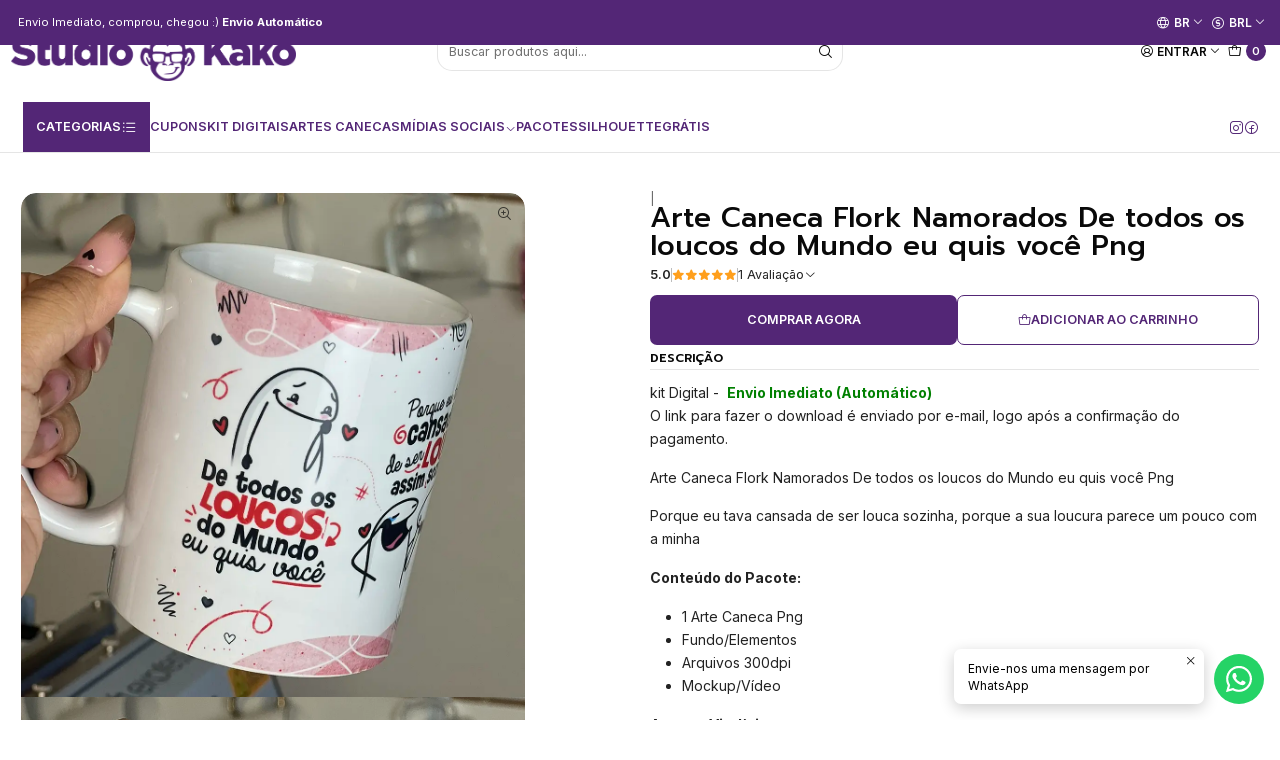

--- FILE ---
content_type: text/html; charset=utf-8
request_url: https://www.studiokako.com/arte-caneca-flork-namorados-de-todos-os-loucos-do-mundo-eu-quis-voce-png
body_size: 27040
content:






<!doctype html>

<html class="no-js" lang="pt-BR" xmlns="http://www.w3.org/1999/xhtml">
  <head>
    <style>
#kako-exit-overlay{
  position:fixed;
  inset:0;
  background:rgba(0,0,0,.6);
  display:none;
  align-items:center;
  justify-content:center;
  z-index:9999
}
#kako-exit-box{
  background:#fff;
  max-width:420px;
  width:92%;
  padding:28px;
  border-radius:12px;
  text-align:center;
  font-family:Arial,Helvetica,sans-serif;
  position:relative
}
#kako-exit-box h3{
  margin:0 0 10px;
  font-size:22px;
  color:#4b1c6b
}
#kako-exit-box p{
  margin:0 0 16px;
  font-size:15px;
  color:#555
}
#kako-exit-box input{
  width:100%;
  padding:12px;
  border:1px solid #ccc;
  border-radius:6px;
  margin-bottom:12px;
  font-size:14px
}
#kako-exit-box button{
  width:100%;
  padding:12px;
  border:0;
  border-radius:6px;
  background:#6a2ca0;
  color:#fff;
  font-size:15px;
  font-weight:700;
  cursor:pointer
}
#kako-exit-box .coupon{
  font-size:24px;
  font-weight:800;
  color:#2e7d32;
  margin:12px 0
}
#kako-exit-close{
  position:absolute;
  top:8px;
  right:12px;
  font-size:18px;
  cursor:pointer;
  color:#999
}
</style>

    <meta charset="UTF-8">
    <meta name="viewport" content="width=device-width, initial-scale=1.0">
    <title>Arte Caneca Flork Namorados De todos os loucos do Mundo</title>
    <meta name="description" content="kit Digital -&nbsp;Envio Imediato (Automático) O link para fazer o download é enviado por e-mail, logo após a confirmação do pagamento. Acesso Vitalício Pode ser usado para sublimação.">
    <meta name="robots" content="follow, all">

    <link rel="preconnect" href="https://images.jumpseller.com">
    <link rel="preconnect" href="https://cdnx.jumpseller.com">
    <link rel="preconnect" href="https://assets.jumpseller.com">
    <link rel="preconnect" href="https://files.jumpseller.com">
    <link rel="preconnect" href="https://fonts.googleapis.com">
    <link rel="preconnect" href="https://fonts.gstatic.com" crossorigin>

    

<!-- Facebook Meta tags for Product -->
<meta property="fb:app_id" content="283643215104248">

    <meta property="og:id" content="23121713">
    <meta property="og:title" content="Arte Caneca Flork Namorados De todos os loucos do Mundo eu quis você Png ">
    <meta property="og:type" content="product">
    
      
        <meta property="og:image" content="https://cdnx.jumpseller.com/studio-kako1/image/43792901/_STUDIO_KAKO__1_.png?1703168126">
      

    

    
      <meta property="og:brand" content="STUDIO KAKO">
    

    <meta property="product:is_product_shareable" content="1">

    
      <meta property="product:original_price:amount" content="7.9">
      <meta property="product:price:amount" content="7.9">
      
        <meta property="product:availability" content="instock">
      
    

    <meta property="product:original_price:currency" content="BRL">
    <meta property="product:price:currency" content="BRL">
  

<meta property="og:description" content="kit Digital -&nbsp;Envio Imediato (Automático) O link para fazer o download é enviado por e-mail, logo após a confirmação do pagamento. Acesso Vitalício Pode ser usado para sublimação.">
<meta property="og:url" content="https://www.studiokako.com/arte-caneca-flork-namorados-de-todos-os-loucos-do-mundo-eu-quis-voce-png">
<meta property="og:site_name" content="Studio Kako - tudo, a toda hora, em qualquer lugar :)">
<meta name="twitter:card" content="summary">


  <meta property="og:locale" content="pt_BR">

  <meta property="og:locale:alternate" content="en">

  <meta property="og:locale:alternate" content="es">



    
      <link rel="alternate" 
          hreflang="pt-BR"
         href="https://www.studiokako.com/arte-caneca-flork-namorados-de-todos-os-loucos-do-mundo-eu-quis-voce-png">
    
      <link rel="alternate" 
          hreflang="en"
         href="https://www.studiokako.com/en/arte-caneca-flork-namorados-de-todos-os-loucos-do-mundo-eu-quis-voce-png">
    
      <link rel="alternate" 
          hreflang="es"
         href="https://www.studiokako.com/es/arte-caneca-flork-namorados-de-todos-os-loucos-do-mundo-eu-quis-voce-png">
    

    <link rel="canonical" href="https://www.studiokako.com/arte-caneca-flork-namorados-de-todos-os-loucos-do-mundo-eu-quis-voce-png">

    
    <link rel="apple-touch-icon" type="image/x-icon" href="https://cdnx.jumpseller.com/studio-kako1/image/21690615/resize/57/57?1642688333" sizes="57x57">
    <link rel="apple-touch-icon" type="image/x-icon" href="https://cdnx.jumpseller.com/studio-kako1/image/21690615/resize/60/60?1642688333" sizes="60x60">
    <link rel="apple-touch-icon" type="image/x-icon" href="https://cdnx.jumpseller.com/studio-kako1/image/21690615/resize/72/72?1642688333" sizes="72x72">
    <link rel="apple-touch-icon" type="image/x-icon" href="https://cdnx.jumpseller.com/studio-kako1/image/21690615/resize/76/76?1642688333" sizes="76x76">
    <link rel="apple-touch-icon" type="image/x-icon" href="https://cdnx.jumpseller.com/studio-kako1/image/21690615/resize/114/114?1642688333" sizes="114x114">
    <link rel="apple-touch-icon" type="image/x-icon" href="https://cdnx.jumpseller.com/studio-kako1/image/21690615/resize/120/120?1642688333" sizes="120x120">
    <link rel="apple-touch-icon" type="image/x-icon" href="https://cdnx.jumpseller.com/studio-kako1/image/21690615/resize/144/144?1642688333" sizes="144x144">
    <link rel="apple-touch-icon" type="image/x-icon" href="https://cdnx.jumpseller.com/studio-kako1/image/21690615/resize/152/152?1642688333" sizes="152x152">

    <link rel="icon" type="image/png" href="https://cdnx.jumpseller.com/studio-kako1/image/21690615/resize/196/196?1642688333" sizes="196x196">
    <link rel="icon" type="image/png" href="https://cdnx.jumpseller.com/studio-kako1/image/21690615/resize/160/160?1642688333" sizes="160x160">
    <link rel="icon" type="image/png" href="https://cdnx.jumpseller.com/studio-kako1/image/21690615/resize/96/96?1642688333" sizes="96x96">
    <link rel="icon" type="image/png" href="https://cdnx.jumpseller.com/studio-kako1/image/21690615/resize/32/32?1642688333" sizes="32x32">
    <link rel="icon" type="image/png" href="https://cdnx.jumpseller.com/studio-kako1/image/21690615/resize/16/16?1642688333" sizes="16x16">

  <meta name="msapplication-TileColor" content="#95b200">
  <meta name="theme-color" content="#ffffff">



    <!-- jQuery -->
    <script src="https://code.jquery.com/jquery-3.7.1.min.js" integrity="sha256-/JqT3SQfawRcv/BIHPThkBvs0OEvtFFmqPF/lYI/Cxo=" crossorigin="anonymous" defer></script>

    <!-- Bootstrap -->
    <link href="https://cdn.jsdelivr.net/npm/bootstrap@5.3.3/dist/css/bootstrap.min.css" rel="stylesheet" integrity="sha384-QWTKZyjpPEjISv5WaRU9OFeRpok6YctnYmDr5pNlyT2bRjXh0JMhjY6hW+ALEwIH" crossorigin="anonymous">

    

    
      <!-- Swiper -->
      <link rel="stylesheet" href="https://cdn.jsdelivr.net/npm/swiper@11/swiper-bundle.min.css">
      <script src="https://cdn.jsdelivr.net/npm/swiper@11/swiper-bundle.min.js" defer></script>
    

    

    <script type="application/ld+json">
  [
    {
      "@context": "https://schema.org",
      "@type": "BreadcrumbList",
      "itemListElement": [
        
          {
          "@type": "ListItem",
          "position": 1,
          "item": {
          "name": "Início",
          "@id": "/"
          }
          }
          ,
        
          {
          "@type": "ListItem",
          "position": 2,
          "item": {
          "name": "ARTES CANECAS",
          "@id": "/artes-canecas"
          }
          }
          ,
        
          {
          "@type": "ListItem",
          "position": 3,
          "item": {
          "name": "ARTE AVULSA",
          "@id": "/artes-canecas/arte-avulsa"
          }
          }
          ,
        
          {
          "@type": "ListItem",
          "position": 4,
          "item": {
          "name": "Arte Caneca Flork Namorados De todos os loucos do Mundo eu quis você Png "
          }
          }
          
        
      ]
    },
    {
      "@context": "https://schema.org/"
      ,
        "@type": "Product",
        "name": "Arte Caneca Flork Namorados De todos os loucos do Mundo eu quis você Png ",
        "url": "https://www.studiokako.com/arte-caneca-flork-namorados-de-todos-os-loucos-do-mundo-eu-quis-voce-png",
        "itemCondition": "https://schema.org/NewCondition",
        "sku": "AV0200",
        "image": "https://cdnx.jumpseller.com/studio-kako1/image/43792901/_STUDIO_KAKO__1_.png?1703168126",
        
        "description": "kit Digital -&amp;nbsp;  Envio Imediato (Automático) O link para fazer o download é enviado por e-mail, logo após a confirmação do pagamento.Arte Caneca Flork Namorados De todos os loucos do Mundo eu quis você PngPorque eu tava cansada de ser louca sozinha, porque a sua loucura parece um pouco com a minhaConteúdo do Pacote:1 Arte Caneca PngFundo/ElementosArquivos 300dpiMockup/Vídeo&amp;nbsp;Acesso VitalícioSublimação, personalizados, lembrancinhas, festas infantis, molduras, artesanato, convites, camisas, canecas, tags, xícara, artes, estampas. Destinados a profissionais das áreas de sublimação, designer gráfico, artesão, arte finalistas, lojistas entre outros. Este é um produto digital destinado a pessoas que desejam personalizar produtos. Não vendemos produtos físicos.",
        
        "brand": {
          "@type": "Brand",
          "name": "STUDIO KAKO"
        },
        
        
        "aggregateRating": {
          "@type": "AggregateRating",
          "ratingValue": "5.0",
          "reviewCount": "1"
        },
        
        
          "category": "5709",
        
        "offers": {
          
            "@type": "Offer",
            "itemCondition": "https://schema.org/NewCondition",
            
            "availability": "https://schema.org/InStock",
            
            
              
            
            "price": "7.9",
          
          "priceCurrency": "BRL",
          "seller": {
            "@type": "Organization",
            "name": "Studio Kako - tudo, a toda hora, em qualquer lugar :)"
          },
          "url": "https://www.studiokako.com/arte-caneca-flork-namorados-de-todos-os-loucos-do-mundo-eu-quis-voce-png",
          "shippingDetails": [
            {
            "@type": "OfferShippingDetails",
            "shippingDestination": [
            
            {
              "@type": "DefinedRegion",
              "addressCountry": "DE"
            },
            
            {
              "@type": "DefinedRegion",
              "addressCountry": "AD"
            },
            
            {
              "@type": "DefinedRegion",
              "addressCountry": "AO"
            },
            
            {
              "@type": "DefinedRegion",
              "addressCountry": "AI"
            },
            
            {
              "@type": "DefinedRegion",
              "addressCountry": "AQ"
            },
            
            {
              "@type": "DefinedRegion",
              "addressCountry": "AG"
            },
            
            {
              "@type": "DefinedRegion",
              "addressCountry": "SA"
            },
            
            {
              "@type": "DefinedRegion",
              "addressCountry": "DZ"
            },
            
            {
              "@type": "DefinedRegion",
              "addressCountry": "AR"
            },
            
            {
              "@type": "DefinedRegion",
              "addressCountry": "AM"
            },
            
            {
              "@type": "DefinedRegion",
              "addressCountry": "AW"
            },
            
            {
              "@type": "DefinedRegion",
              "addressCountry": "AU"
            },
            
            {
              "@type": "DefinedRegion",
              "addressCountry": "AT"
            },
            
            {
              "@type": "DefinedRegion",
              "addressCountry": "AZ"
            },
            
            {
              "@type": "DefinedRegion",
              "addressCountry": "BS"
            },
            
            {
              "@type": "DefinedRegion",
              "addressCountry": "BD"
            },
            
            {
              "@type": "DefinedRegion",
              "addressCountry": "BB"
            },
            
            {
              "@type": "DefinedRegion",
              "addressCountry": "BH"
            },
            
            {
              "@type": "DefinedRegion",
              "addressCountry": "BE"
            },
            
            {
              "@type": "DefinedRegion",
              "addressCountry": "BZ"
            },
            
            {
              "@type": "DefinedRegion",
              "addressCountry": "BJ"
            },
            
            {
              "@type": "DefinedRegion",
              "addressCountry": "BM"
            },
            
            {
              "@type": "DefinedRegion",
              "addressCountry": "BY"
            },
            
            {
              "@type": "DefinedRegion",
              "addressCountry": "MM"
            },
            
            {
              "@type": "DefinedRegion",
              "addressCountry": "BO"
            },
            
            {
              "@type": "DefinedRegion",
              "addressCountry": "BA"
            },
            
            {
              "@type": "DefinedRegion",
              "addressCountry": "BW"
            },
            
            {
              "@type": "DefinedRegion",
              "addressCountry": "BR"
            },
            
            {
              "@type": "DefinedRegion",
              "addressCountry": "BN"
            },
            
            {
              "@type": "DefinedRegion",
              "addressCountry": "BG"
            },
            
            {
              "@type": "DefinedRegion",
              "addressCountry": "BF"
            },
            
            {
              "@type": "DefinedRegion",
              "addressCountry": "BI"
            },
            
            {
              "@type": "DefinedRegion",
              "addressCountry": "BT"
            },
            
            {
              "@type": "DefinedRegion",
              "addressCountry": "CV"
            },
            
            {
              "@type": "DefinedRegion",
              "addressCountry": "CM"
            },
            
            {
              "@type": "DefinedRegion",
              "addressCountry": "KH"
            },
            
            {
              "@type": "DefinedRegion",
              "addressCountry": "CA"
            },
            
            {
              "@type": "DefinedRegion",
              "addressCountry": "BQ"
            },
            
            {
              "@type": "DefinedRegion",
              "addressCountry": "QA"
            },
            
            {
              "@type": "DefinedRegion",
              "addressCountry": "KZ"
            },
            
            {
              "@type": "DefinedRegion",
              "addressCountry": "TD"
            },
            
            {
              "@type": "DefinedRegion",
              "addressCountry": "CL"
            },
            
            {
              "@type": "DefinedRegion",
              "addressCountry": "CN"
            },
            
            {
              "@type": "DefinedRegion",
              "addressCountry": "CY"
            },
            
            {
              "@type": "DefinedRegion",
              "addressCountry": "CO"
            },
            
            {
              "@type": "DefinedRegion",
              "addressCountry": "KM"
            },
            
            {
              "@type": "DefinedRegion",
              "addressCountry": "CG"
            },
            
            {
              "@type": "DefinedRegion",
              "addressCountry": "KP"
            },
            
            {
              "@type": "DefinedRegion",
              "addressCountry": "KR"
            },
            
            {
              "@type": "DefinedRegion",
              "addressCountry": "CR"
            },
            
            {
              "@type": "DefinedRegion",
              "addressCountry": "CI"
            },
            
            {
              "@type": "DefinedRegion",
              "addressCountry": "HR"
            },
            
            {
              "@type": "DefinedRegion",
              "addressCountry": "CU"
            },
            
            {
              "@type": "DefinedRegion",
              "addressCountry": "CW"
            },
            
            {
              "@type": "DefinedRegion",
              "addressCountry": "DK"
            },
            
            {
              "@type": "DefinedRegion",
              "addressCountry": "DJ"
            },
            
            {
              "@type": "DefinedRegion",
              "addressCountry": "DM"
            },
            
            {
              "@type": "DefinedRegion",
              "addressCountry": "EG"
            },
            
            {
              "@type": "DefinedRegion",
              "addressCountry": "SV"
            },
            
            {
              "@type": "DefinedRegion",
              "addressCountry": "AE"
            },
            
            {
              "@type": "DefinedRegion",
              "addressCountry": "EC"
            },
            
            {
              "@type": "DefinedRegion",
              "addressCountry": "ER"
            },
            
            {
              "@type": "DefinedRegion",
              "addressCountry": "SK"
            },
            
            {
              "@type": "DefinedRegion",
              "addressCountry": "SI"
            },
            
            {
              "@type": "DefinedRegion",
              "addressCountry": "ES"
            },
            
            {
              "@type": "DefinedRegion",
              "addressCountry": "FM"
            },
            
            {
              "@type": "DefinedRegion",
              "addressCountry": "US"
            },
            
            {
              "@type": "DefinedRegion",
              "addressCountry": "EE"
            },
            
            {
              "@type": "DefinedRegion",
              "addressCountry": "ET"
            },
            
            {
              "@type": "DefinedRegion",
              "addressCountry": "RU"
            },
            
            {
              "@type": "DefinedRegion",
              "addressCountry": "FJ"
            },
            
            {
              "@type": "DefinedRegion",
              "addressCountry": "PH"
            },
            
            {
              "@type": "DefinedRegion",
              "addressCountry": "FI"
            },
            
            {
              "@type": "DefinedRegion",
              "addressCountry": "FR"
            },
            
            {
              "@type": "DefinedRegion",
              "addressCountry": "GA"
            },
            
            {
              "@type": "DefinedRegion",
              "addressCountry": "GM"
            },
            
            {
              "@type": "DefinedRegion",
              "addressCountry": "GH"
            },
            
            {
              "@type": "DefinedRegion",
              "addressCountry": "GE"
            },
            
            {
              "@type": "DefinedRegion",
              "addressCountry": "GI"
            },
            
            {
              "@type": "DefinedRegion",
              "addressCountry": "GD"
            },
            
            {
              "@type": "DefinedRegion",
              "addressCountry": "GR"
            },
            
            {
              "@type": "DefinedRegion",
              "addressCountry": "GL"
            },
            
            {
              "@type": "DefinedRegion",
              "addressCountry": "GP"
            },
            
            {
              "@type": "DefinedRegion",
              "addressCountry": "GU"
            },
            
            {
              "@type": "DefinedRegion",
              "addressCountry": "GT"
            },
            
            {
              "@type": "DefinedRegion",
              "addressCountry": "GG"
            },
            
            {
              "@type": "DefinedRegion",
              "addressCountry": "GY"
            },
            
            {
              "@type": "DefinedRegion",
              "addressCountry": "GF"
            },
            
            {
              "@type": "DefinedRegion",
              "addressCountry": "GN"
            },
            
            {
              "@type": "DefinedRegion",
              "addressCountry": "GQ"
            },
            
            {
              "@type": "DefinedRegion",
              "addressCountry": "GW"
            },
            
            {
              "@type": "DefinedRegion",
              "addressCountry": "HT"
            },
            
            {
              "@type": "DefinedRegion",
              "addressCountry": "HN"
            },
            
            {
              "@type": "DefinedRegion",
              "addressCountry": "HK"
            },
            
            {
              "@type": "DefinedRegion",
              "addressCountry": "HU"
            },
            
            {
              "@type": "DefinedRegion",
              "addressCountry": "YE"
            },
            
            {
              "@type": "DefinedRegion",
              "addressCountry": "BV"
            },
            
            {
              "@type": "DefinedRegion",
              "addressCountry": "HM"
            },
            
            {
              "@type": "DefinedRegion",
              "addressCountry": "CX"
            },
            
            {
              "@type": "DefinedRegion",
              "addressCountry": "NF"
            },
            
            {
              "@type": "DefinedRegion",
              "addressCountry": "RE"
            },
            
            {
              "@type": "DefinedRegion",
              "addressCountry": "IM"
            },
            
            {
              "@type": "DefinedRegion",
              "addressCountry": "AX"
            },
            
            {
              "@type": "DefinedRegion",
              "addressCountry": "KY"
            },
            
            {
              "@type": "DefinedRegion",
              "addressCountry": "CC"
            },
            
            {
              "@type": "DefinedRegion",
              "addressCountry": "CK"
            },
            
            {
              "@type": "DefinedRegion",
              "addressCountry": "FK"
            },
            
            {
              "@type": "DefinedRegion",
              "addressCountry": "FO"
            },
            
            {
              "@type": "DefinedRegion",
              "addressCountry": "GS"
            },
            
            {
              "@type": "DefinedRegion",
              "addressCountry": "MP"
            },
            
            {
              "@type": "DefinedRegion",
              "addressCountry": "MH"
            },
            
            {
              "@type": "DefinedRegion",
              "addressCountry": "UM"
            },
            
            {
              "@type": "DefinedRegion",
              "addressCountry": "SB"
            },
            
            {
              "@type": "DefinedRegion",
              "addressCountry": "TC"
            },
            
            {
              "@type": "DefinedRegion",
              "addressCountry": "VG"
            },
            
            {
              "@type": "DefinedRegion",
              "addressCountry": "VI"
            },
            
            {
              "@type": "DefinedRegion",
              "addressCountry": "IN"
            },
            
            {
              "@type": "DefinedRegion",
              "addressCountry": "ID"
            },
            
            {
              "@type": "DefinedRegion",
              "addressCountry": "IR"
            },
            
            {
              "@type": "DefinedRegion",
              "addressCountry": "IQ"
            },
            
            {
              "@type": "DefinedRegion",
              "addressCountry": "IE"
            },
            
            {
              "@type": "DefinedRegion",
              "addressCountry": "IS"
            },
            
            {
              "@type": "DefinedRegion",
              "addressCountry": "IL"
            },
            
            {
              "@type": "DefinedRegion",
              "addressCountry": "IT"
            },
            
            {
              "@type": "DefinedRegion",
              "addressCountry": "JM"
            },
            
            {
              "@type": "DefinedRegion",
              "addressCountry": "JP"
            },
            
            {
              "@type": "DefinedRegion",
              "addressCountry": "JE"
            },
            
            {
              "@type": "DefinedRegion",
              "addressCountry": "JO"
            },
            
            {
              "@type": "DefinedRegion",
              "addressCountry": "KI"
            },
            
            {
              "@type": "DefinedRegion",
              "addressCountry": "XK"
            },
            
            {
              "@type": "DefinedRegion",
              "addressCountry": "KW"
            },
            
            {
              "@type": "DefinedRegion",
              "addressCountry": "LA"
            },
            
            {
              "@type": "DefinedRegion",
              "addressCountry": "LS"
            },
            
            {
              "@type": "DefinedRegion",
              "addressCountry": "LV"
            },
            
            {
              "@type": "DefinedRegion",
              "addressCountry": "LB"
            },
            
            {
              "@type": "DefinedRegion",
              "addressCountry": "LR"
            },
            
            {
              "@type": "DefinedRegion",
              "addressCountry": "LY"
            },
            
            {
              "@type": "DefinedRegion",
              "addressCountry": "LI"
            },
            
            {
              "@type": "DefinedRegion",
              "addressCountry": "LT"
            },
            
            {
              "@type": "DefinedRegion",
              "addressCountry": "LU"
            },
            
            {
              "@type": "DefinedRegion",
              "addressCountry": "MO"
            },
            
            {
              "@type": "DefinedRegion",
              "addressCountry": "MK"
            },
            
            {
              "@type": "DefinedRegion",
              "addressCountry": "MG"
            },
            
            {
              "@type": "DefinedRegion",
              "addressCountry": "MY"
            },
            
            {
              "@type": "DefinedRegion",
              "addressCountry": "MW"
            },
            
            {
              "@type": "DefinedRegion",
              "addressCountry": "MV"
            },
            
            {
              "@type": "DefinedRegion",
              "addressCountry": "ML"
            },
            
            {
              "@type": "DefinedRegion",
              "addressCountry": "MT"
            },
            
            {
              "@type": "DefinedRegion",
              "addressCountry": "MA"
            },
            
            {
              "@type": "DefinedRegion",
              "addressCountry": "MQ"
            },
            
            {
              "@type": "DefinedRegion",
              "addressCountry": "MU"
            },
            
            {
              "@type": "DefinedRegion",
              "addressCountry": "MR"
            },
            
            {
              "@type": "DefinedRegion",
              "addressCountry": "YT"
            },
            
            {
              "@type": "DefinedRegion",
              "addressCountry": "MX"
            },
            
            {
              "@type": "DefinedRegion",
              "addressCountry": "MZ"
            },
            
            {
              "@type": "DefinedRegion",
              "addressCountry": "MD"
            },
            
            {
              "@type": "DefinedRegion",
              "addressCountry": "MC"
            },
            
            {
              "@type": "DefinedRegion",
              "addressCountry": "MN"
            },
            
            {
              "@type": "DefinedRegion",
              "addressCountry": "MS"
            },
            
            {
              "@type": "DefinedRegion",
              "addressCountry": "ME"
            },
            
            {
              "@type": "DefinedRegion",
              "addressCountry": "NA"
            },
            
            {
              "@type": "DefinedRegion",
              "addressCountry": "NR"
            },
            
            {
              "@type": "DefinedRegion",
              "addressCountry": "NP"
            },
            
            {
              "@type": "DefinedRegion",
              "addressCountry": "NI"
            },
            
            {
              "@type": "DefinedRegion",
              "addressCountry": "NE"
            },
            
            {
              "@type": "DefinedRegion",
              "addressCountry": "NG"
            },
            
            {
              "@type": "DefinedRegion",
              "addressCountry": "NU"
            },
            
            {
              "@type": "DefinedRegion",
              "addressCountry": "NO"
            },
            
            {
              "@type": "DefinedRegion",
              "addressCountry": "NC"
            },
            
            {
              "@type": "DefinedRegion",
              "addressCountry": "NZ"
            },
            
            {
              "@type": "DefinedRegion",
              "addressCountry": "OM"
            },
            
            {
              "@type": "DefinedRegion",
              "addressCountry": "NL"
            },
            
            {
              "@type": "DefinedRegion",
              "addressCountry": "PW"
            },
            
            {
              "@type": "DefinedRegion",
              "addressCountry": "PS"
            },
            
            {
              "@type": "DefinedRegion",
              "addressCountry": "PA"
            },
            
            {
              "@type": "DefinedRegion",
              "addressCountry": "PG"
            },
            
            {
              "@type": "DefinedRegion",
              "addressCountry": "PK"
            },
            
            {
              "@type": "DefinedRegion",
              "addressCountry": "PY"
            },
            
            {
              "@type": "DefinedRegion",
              "addressCountry": "PE"
            },
            
            {
              "@type": "DefinedRegion",
              "addressCountry": "PN"
            },
            
            {
              "@type": "DefinedRegion",
              "addressCountry": "PF"
            },
            
            {
              "@type": "DefinedRegion",
              "addressCountry": "PL"
            },
            
            {
              "@type": "DefinedRegion",
              "addressCountry": "PR"
            },
            
            {
              "@type": "DefinedRegion",
              "addressCountry": "PT"
            },
            
            {
              "@type": "DefinedRegion",
              "addressCountry": "KE"
            },
            
            {
              "@type": "DefinedRegion",
              "addressCountry": "KG"
            },
            
            {
              "@type": "DefinedRegion",
              "addressCountry": "GB"
            },
            
            {
              "@type": "DefinedRegion",
              "addressCountry": "SY"
            },
            
            {
              "@type": "DefinedRegion",
              "addressCountry": "CF"
            },
            
            {
              "@type": "DefinedRegion",
              "addressCountry": "CZ"
            },
            
            {
              "@type": "DefinedRegion",
              "addressCountry": "CD"
            },
            
            {
              "@type": "DefinedRegion",
              "addressCountry": "DO"
            },
            
            {
              "@type": "DefinedRegion",
              "addressCountry": "RO"
            },
            
            {
              "@type": "DefinedRegion",
              "addressCountry": "RW"
            },
            
            {
              "@type": "DefinedRegion",
              "addressCountry": "EH"
            },
            
            {
              "@type": "DefinedRegion",
              "addressCountry": "BL"
            },
            
            {
              "@type": "DefinedRegion",
              "addressCountry": "PM"
            },
            
            {
              "@type": "DefinedRegion",
              "addressCountry": "WS"
            },
            
            {
              "@type": "DefinedRegion",
              "addressCountry": "AS"
            },
            
            {
              "@type": "DefinedRegion",
              "addressCountry": "SM"
            },
            
            {
              "@type": "DefinedRegion",
              "addressCountry": "SH"
            },
            
            {
              "@type": "DefinedRegion",
              "addressCountry": "LC"
            },
            
            {
              "@type": "DefinedRegion",
              "addressCountry": "VA"
            },
            
            {
              "@type": "DefinedRegion",
              "addressCountry": "KN"
            },
            
            {
              "@type": "DefinedRegion",
              "addressCountry": "MF"
            },
            
            {
              "@type": "DefinedRegion",
              "addressCountry": "SX"
            },
            
            {
              "@type": "DefinedRegion",
              "addressCountry": "ST"
            },
            
            {
              "@type": "DefinedRegion",
              "addressCountry": "VC"
            },
            
            {
              "@type": "DefinedRegion",
              "addressCountry": "SN"
            },
            
            {
              "@type": "DefinedRegion",
              "addressCountry": "SL"
            },
            
            {
              "@type": "DefinedRegion",
              "addressCountry": "RS"
            },
            
            {
              "@type": "DefinedRegion",
              "addressCountry": "SC"
            },
            
            {
              "@type": "DefinedRegion",
              "addressCountry": "SG"
            },
            
            {
              "@type": "DefinedRegion",
              "addressCountry": "SO"
            },
            
            {
              "@type": "DefinedRegion",
              "addressCountry": "LK"
            },
            
            {
              "@type": "DefinedRegion",
              "addressCountry": "SZ"
            },
            
            {
              "@type": "DefinedRegion",
              "addressCountry": "SD"
            },
            
            {
              "@type": "DefinedRegion",
              "addressCountry": "SS"
            },
            
            {
              "@type": "DefinedRegion",
              "addressCountry": "SE"
            },
            
            {
              "@type": "DefinedRegion",
              "addressCountry": "CH"
            },
            
            {
              "@type": "DefinedRegion",
              "addressCountry": "SR"
            },
            
            {
              "@type": "DefinedRegion",
              "addressCountry": "SJ"
            },
            
            {
              "@type": "DefinedRegion",
              "addressCountry": "TH"
            },
            
            {
              "@type": "DefinedRegion",
              "addressCountry": "TW"
            },
            
            {
              "@type": "DefinedRegion",
              "addressCountry": "TJ"
            },
            
            {
              "@type": "DefinedRegion",
              "addressCountry": "TZ"
            },
            
            {
              "@type": "DefinedRegion",
              "addressCountry": "IO"
            },
            
            {
              "@type": "DefinedRegion",
              "addressCountry": "TF"
            },
            
            {
              "@type": "DefinedRegion",
              "addressCountry": "TL"
            },
            
            {
              "@type": "DefinedRegion",
              "addressCountry": "TG"
            },
            
            {
              "@type": "DefinedRegion",
              "addressCountry": "TK"
            },
            
            {
              "@type": "DefinedRegion",
              "addressCountry": "TO"
            },
            
            {
              "@type": "DefinedRegion",
              "addressCountry": "TT"
            },
            
            {
              "@type": "DefinedRegion",
              "addressCountry": "TN"
            },
            
            {
              "@type": "DefinedRegion",
              "addressCountry": "TM"
            },
            
            {
              "@type": "DefinedRegion",
              "addressCountry": "TR"
            },
            
            {
              "@type": "DefinedRegion",
              "addressCountry": "TV"
            },
            
            {
              "@type": "DefinedRegion",
              "addressCountry": "UA"
            },
            
            {
              "@type": "DefinedRegion",
              "addressCountry": "UG"
            },
            
            {
              "@type": "DefinedRegion",
              "addressCountry": "UY"
            },
            
            {
              "@type": "DefinedRegion",
              "addressCountry": "UZ"
            },
            
            {
              "@type": "DefinedRegion",
              "addressCountry": "VU"
            },
            
            {
              "@type": "DefinedRegion",
              "addressCountry": "VE"
            },
            
            {
              "@type": "DefinedRegion",
              "addressCountry": "VN"
            },
            
            {
              "@type": "DefinedRegion",
              "addressCountry": "WF"
            },
            
            {
              "@type": "DefinedRegion",
              "addressCountry": "ZM"
            },
            
            {
              "@type": "DefinedRegion",
              "addressCountry": "ZW"
            }
            ]
            }
          ]
        }
      
    }
  ]
</script>


    <link rel="stylesheet" href="https://assets.jumpseller.com/store/studio-kako1/themes/831555/options.min.css?1767884528">
    <link rel="stylesheet" href="https://assets.jumpseller.com/store/studio-kako1/themes/831555/app.min.css?1767884528">
    
    
    
      <link rel="stylesheet" href="https://cdnjs.cloudflare.com/ajax/libs/aos/2.3.4/aos.css" integrity="sha512-1cK78a1o+ht2JcaW6g8OXYwqpev9+6GqOkz9xmBN9iUUhIndKtxwILGWYOSibOKjLsEdjyjZvYDq/cZwNeak0w==" crossorigin="anonymous" >
    

    <script type="application/json" id="theme-data">
  {
    "is_preview": false,
    "template": "product",
    "cart": {
      "url": "/cart",
      "debounce": 50
    },
    "language": "br",
    "order": {
      "totalOutstanding": 0.0,
      "productsCount": 0,
      "checkoutUrl": "https://www.studiokako.com/v2/checkout/vertical/",
      "url": "/cart",
      "remainingForFreeShippingMessage": "",
      "minimumPurchase": {
        "conditionType": "",
        "conditionValue": 0
      }
    },
    "currency_code": "BRL",
    "translations": {
      "active_price": "Preço ativo",
      "added_singular": "1 unidade de %{name} foi adicionada.",
      "added_qty_plural": "%{qty} unidades de %{name} foram adicionadas.",
      "added_to_cart": "adicionado ao carrinho",
      "add_to_cart": "Adicionar ao Carrinho",
      "added_to_wishlist": "%{name} foi adicionado à sua lista de favoritos",
      "available_in_stock": "Em estoque",
      "buy": "Comprar",
      "buy_now": "Comprar agora",
      "buy_now_not_allowed": "Não pode comprar agora com a quantidade atual escolhida.",
      "buy_quantity": "Quantidade a comprar",
      "check_this": "Veja isso:",
      "contact_us": "Entre em contato",
      "continue_shopping": "Continuar comprando",
      "copy_to_clipboard": "Copiar para área de transferência",
      "coupons_list_title": "Códigos de desconto aplicados",
      "coupons_list_success_text1": "O seu código",
      "coupons_list_success_text2": "foi removido com sucesso. Esta página será recarregada agora.",
      "customer_register_back_link_url": "/customer/login",
      "customer_register_back_link_text": "Já tem uma conta? Entre aqui",
      "decrease_quantity": "Diminuir quantidade",
      "discount_off": "Desconto de",
      "discount_message": "Esta promoção é válida de %{date_begins} a %{date_expires}",
      "error_adding_to_cart": "Erro ao adicionar ao carrinho",
      "error_downloading": "Erro ao tentar baixar",
      "error_fetching_cart": "Erro ao buscar carrinho",
      "error_updating_to_cart": "Erro ao atualizar para o carrinho",
      "error_adding_to_wishlist": "Erro ao adicionar à lista de favoritos",
      "error_removing_from_wishlist": "Erro ao remover da lista de favoritos",
      "files_too_large": "A soma dos tamanhos dos arquivos selecionados deve ser menor que 10MB.",
      "fill_country_region_shipping": "Preencha o país e a região para calcular os custos de envio.",
      "go_to": "Ir para",
      "go_to_cart": "Ir para o carrinho",
      "go_to_shopping_cart": "Ir para o Carrinho de Compras",
      "go_to_wishlist": "Veja a sua lista de favoritos",
      "increase_quantity": "Aumentar quantidade",
      "low_stock_basic": "Baixo estoque",
      "low_stock_limited": "Depressa! Poucas unidades restantes",
      "low_stock_alert": "Depressa! Quase esgotado",
      "low_stock_basic_exact": "%{qty} unidades restantes",
      "low_stock_limited_exact": "Depressa! Restam apenas %{qty} unidades",
      "low_stock_alert_exact": "Depressa! Apenas %{qty} em estoque",
      "minimum_quantity": "Quantidade mínima",
      "more_info": "Gostaria de mais informações sobre este produto:",
      "notify_me_when_available": "Avise-me quando estiver disponível",
      "no_shipping_methods": "Nenhum método de envio disponível para seu endereço de entrega.",
      "OFF": "de desconto",
      "out_of_stock": "Fora de Estoque",
      "proceed_to_checkout": "Avançar para o Checkout",
      "product_stock_locations_link_text": "Veja no Google Maps",
      "quantity": "Quantidade",
      "remove": "Remover",
      "removed_from_wishlist": "%{name} foi removido da sua lista de favoritos",
      "send_us_a_message": "Envie-nos uma mensagem",
      "share_on": "Compartilhar em",
      "show_more": "Mostrar Mais",
      "show_less": "Mostrar Menos",
      "success": "Sucesso",
      "success_adding_to_cart": "Sucesso ao adicionar ao carrinho",
      "success_adding_to_wishlist": "Adicionado à lista de favoritos!",
      "success_removing_from_wishlist": "Removido da lista de favoritos",
      "SKU": "SKU",
      "variant_out_of_stock": "Esta opção não tem estoque no momento.",
      "x_units_in_stock": "%{qty} unidades em estoque",
      "your_cart_is_empty": "O seu carrinho de compras está atualmente vazio",
      "newsletter_message_success": "Registrado com sucesso",
      "newsletter_message_error": "Erro ao registrar, tente novamente mais tarde.",
      "newsletter_message_success_captcha": "Sucesso no captcha",
      "newsletter_message_error_captcha": "Erro no captcha",
      "newsletter_text_placeholder": "e-mail@dominio.com",
      "newsletter_text_button": "Inscreva-se",
      "counter_text_weeks": "semanas",
      "counter_text_days": "dias",
      "counter_text_hours": "horas",
      "counter_text_minutes": "minutos",
      "counter_text_seconds": "segundos"
    },
    "options": {
      "av_popup_button_reject_redirect": "https://jumpseller.com",
      "display_cart_notification": true,
      "filters_desktop": true
    }
  }
</script>

<script>
  function callonDOMLoaded(callback) {
    document.readyState === 'loading' ? window.addEventListener('DOMContentLoaded', callback) : callback();
  }
  function callonComplete(callback) {
    document.readyState === 'complete' ? callback() : window.addEventListener('load', callback);
  }
  Object.defineProperty(window, 'theme', {
    value: Object.freeze(JSON.parse(document.querySelector('#theme-data').textContent)),
    writable: false,
    configurable: false,
  });
</script>


  <script>
    if (typeof Storage !== 'undefined') {
      if (localStorage.getItem('global_currency') === null) {
        const currency = window.theme.currency_code;
        localStorage.setItem('global_currency', currency);
        localStorage.setItem('store_currency', currency);
      }
    } else {
      console.warn('Unable to use multi-currency on this store. Please update your browser.');
      callonDOMLoaded(() => {
        const headerCurrencyDropdown = document.querySelector('#header-dropdown-currency');
        if (headerCurrencyDropdown) headerCurrencyDropdown.style.display = 'none';

        const mobileCurrencyDropdown = document.querySelector('#sidebar-dropdown-currency');
        if (mobileCurrencyDropdown) mobileCurrencyDropdown.parentElement.parentElement.classList = 'w-50 d-none';
      });
    }
  </script>



    
  <meta name="csrf-param" content="authenticity_token" />
<meta name="csrf-token" content="9ifQIxkXsSk3aeBlw_UnQ3lLCVbQxjkSw0LYeO2H0tv1foM4p44OU2Y9-5KHWLLLQxlIEUMc5gbLRk5GHxvXKw" />




  <script async src="https://www.googletagmanager.com/gtag/js?id=G-N1SJM6HWPE"></script>



  <script async src="https://www.googletagmanager.com/gtag/js?id=AW-10835312286"></script>


<script>
  window.dataLayer = window.dataLayer || [];

  function gtag() {
    dataLayer.push(arguments);
  }

  gtag('js', new Date());

  // custom dimensions (for OKRs metrics)
  let custom_dimension_params = { custom_map: {} };
  
  custom_dimension_params['custom_map']['dimension1'] = 'theme';
  custom_dimension_params['theme'] = "mega";
  
  

  // Send events to Jumpseller GA Account
  // gtag('config', 'G-JBWEC7QQTS', Object.assign({}, { 'allow_enhanced_conversions': true }, custom_dimension_params));

  // Send events to Store Owner GA Account
  
  gtag('config', 'G-N1SJM6HWPE');
  
  
  
  gtag('config', 'AW-10835312286', { 'allow_enhanced_conversions': true });
  

  

  let order_items = null;

  
  // view_item - a user follows a link that goes directly to a product page
  gtag('event', 'view_item', {
    currency: "BRL",
    items: [{
      item_id: "AV0200",
      item_name: "Arte Caneca Flork Namorados De todos os loucos do Mundo eu quis você Png ",
      discount: "0.0",
      item_brand: "STUDIO KAKO",
      price: "7.9",
      currency: "BRL"
    }],
    value: "7.9",
  });

  

  
</script>








<script>
  // Pixel code

  // dont send fb events if page is rendered inside an iframe (like admin theme preview)
  if(window.self === window.top) {
    !function(f,b,e,v,n,t,s){if(f.fbq)return;n=f.fbq=function(){n.callMethod?
    n.callMethod.apply(n,arguments):n.queue.push(arguments)};if(!f._fbq)f._fbq=n;
    n.push=n;n.loaded=!0;n.version='2.0';n.agent='pljumpseller';n.queue=[];t=b.createElement(e);t.async=!0;
    t.src=v;s=b.getElementsByTagName(e)[0];s.parentNode.insertBefore(t,s)}(window,
    document,'script','https://connect.facebook.net/' + getNavigatorLocale() + '/fbevents.js');

    var data = {};

    data.currency = 'BRL';
    data.total = '0.0';
    data.products_count = '0';

    

    data.content_ids = [23121713];
    data.contents = [{"id":23121713,"quantity":1,"item_price":7.9,"item_discount":0.0}];
    data.single_value = 7.9;

    // Line to enable Manual Only mode.
    fbq('set', 'autoConfig', false, '1129872344476686');

    // FB Pixel Advanced Matching
    
    
    var advancedCustomerData = {
      'em' : '',
      'fn' : '',
      'ln' : '',
      'ph' : '',
      'ct' : '',
      'zp' : '',
      'country' : ''
    };

    var missingCustomerData = Object.values(advancedCustomerData).some(function(value) { return value.length == 0 });

    if(missingCustomerData) {
      fbq('init', '1129872344476686');
    } else {
      fbq('init', '1129872344476686', advancedCustomerData);
    }

    // PageView - build audience views (default FB Pixel behaviour)
    fbq('track', 'PageView');

    // AddToCart - released on page load after a product was added to cart
    

    // track conversion events, ordered by importance (not in this doc)
    // https://developers.facebook.com/docs/facebook-pixel/api-reference%23events

    
      // ViewContent - When a key page is viewed such as a product page
      

    

    function getNavigatorLocale(){
      return navigator.language.replace(/-/g,'_')
    }
  }
</script>




<script>
  // TikTok Pixel code

  // dont send tiktok events if page is rendered inside an iframe (like admin theme preview)
  if(window.self === window.top) {
    !function (w, d, t) {
    w.TiktokAnalyticsObject=t;var ttq=w[t]=w[t]||[];ttq.methods=["page","track","identify","instances","debug","on","off","once","ready","alias","group","enableCookie","disableCookie"],ttq.setAndDefer=function(t,e){t[e]=function(){t.push([e].concat(Array.prototype.slice.call(arguments,0)))}};for(var i=0;i<ttq.methods.length;i++)ttq.setAndDefer(ttq,ttq.methods[i]);ttq.instance=function(t){for(var e=ttq._i[t]||[],n=0;n<ttq.methods.length;n++)ttq.setAndDefer(e,ttq.methods[n]);return e},ttq.load=function(e,n){var i="https://analytics.tiktok.com/i18n/pixel/events.js";ttq._i=ttq._i||{},ttq._i[e]=[],ttq._i[e]._u=i,ttq._t=ttq._t||{},ttq._t[e]=+new Date,ttq._o=ttq._o||{},ttq._o[e]=n||{};var o=document.createElement("script");o.type="text/javascript",o.async=!0,o.src=i+"?sdkid="+e+"&lib="+t;var a=document.getElementsByTagName("script")[0];a.parentNode.insertBefore(o,a)};

    ttq.load('CQ7BSAJC77UFV51RH1T0');
    // PageView - build audience views
    ttq.page();
    }(window, document, 'ttq');

    var data = {};

    data.currency = 'BRL';
    data.total = '0.0';

    

    data.contents = [{"content_id":23121713,"content_type":"product","content_name":"Arte Caneca Flork Namorados De todos os loucos do Mundo eu quis você Png ","price":7.9,"quantity":1}];
    data.single_value = 7.9;

    // TikTok Pixel Advanced Matching
    

    ttq.identify({
      email: '',
      phone_number: ''
    })

    // AddToCart - released on page load after a product was added to cart
    

    
      // ViewContent - When a key page is viewed such as a product page
        ttq.track('ViewContent', {
          value: data.single_value,
          currency: data.currency,
          content_id: '23121713',
          content_name: document.title,
          content_type: "product",
          contents: data.contents,
        });

    
  }
</script>


<script src="https://files.jumpseller.com/javascripts/dist/jumpseller-2.0.0.js" defer="defer"></script></head>

  <body data-bundle-color="default">
    <script src="https://assets.jumpseller.com/store/studio-kako1/themes/831555/theme.min.js?1767884528" defer></script>
    <script src="https://assets.jumpseller.com/store/studio-kako1/themes/831555/custom.min.js?1767884528" defer></script>
    

    <!-- Bootstrap JS -->
    <script src="https://cdn.jsdelivr.net/npm/bootstrap@5.3.3/dist/js/bootstrap.bundle.min.js" integrity="sha384-YvpcrYf0tY3lHB60NNkmXc5s9fDVZLESaAA55NDzOxhy9GkcIdslK1eN7N6jIeHz" crossorigin="anonymous" defer></script>
    <script>
      document.addEventListener('DOMContentLoaded', function () {
        const tooltipTriggerList = document.querySelectorAll('[data-bs-toggle="tooltip"]'); // Initialize Bootstrap Tooltips
        const tooltipList = [...tooltipTriggerList].map((tooltipTriggerEl) => new bootstrap.Tooltip(tooltipTriggerEl));
      });
    </script>

    

    <div class="main-container" data-layout="product">
      <div class="toast-notification__wrapper top-right"></div>
      <div id="top_components"><div id="component-14120356" class="theme-component show">















<style>
  .header {
    --theme-max-width: 1320px;
    --header-logo-height-mobile: 40px;
    --header-logo-height-desktop: 60px;
    --header-transparent: 0.4;
    --header-transparent: 0.4;
  }
  .header,
  .top-bar,
  #mobile-menu,
  .mobile-nav {
    --header-nav-font-weight: 600;
  }
</style>

<header
  class="header header--push"
  data-fixed="false"
  data-border="true"
  data-uppercase="true"
  data-bundle-color="default"
  data-version="v2"
  data-toolbar="false"
  data-overlap="false"
  data-js-component="14120356"
>
  <div class="h-100 header__container">
    <div class="row h-100 align-items-center justify-content-between header__wrapper">
      
          <div class="col-12 col-lg header__column">













  
      <div class="theme-store-name">
        <a href="https://www.studiokako.com" class="header__brand" title="Vá para a página inicial">
    <img src="https://assets.jumpseller.com/store/studio-kako1/themes/831555/settings/af06cf25aece59eea670/STUDIO%20KAKO%20site.png?1767720121" alt="Studio Kako - tudo, a toda hora, em qualquer lugar :)" class="header__logo" width="2577" height="542" loading="eager">
  </a>
      </div>
  

</div>

          <div class="col-auto header__column d-block d-lg-none">
            <ul class="justify-content-start header__menu">




  
  <li class="header__item d-flex">
    <button type="button" class="button header__link" data-bs-toggle="offcanvas" data-bs-target="#mobile-menu" aria-controls="mobile-menu" aria-label="Menu">
      
        <i class="theme-icon ph ph-list header__icon"></i>
      
      <div class="d-none d-md-block header__text">Menu</div>
    </button>
  </li>






</ul>
          </div>

          <div class="col col-lg header__column">


  


  
  <form
    
      class="header-search"
    
    method="get"
    action="/search"
  >
    <button type="submit" class="button header-search__submit" title="Pesquisar"><i class="theme-icon ph ph-magnifying-glass"></i></button>

    <input
      type="text"
      
      class="text header-search__input"
      value=""
      name="q"
      placeholder="Buscar produtos aqui..."
    >
  </form>

  <a role="button" class="button d-block d-lg-none header__close-mobile-search toggle-header-search"><i class="ph ph-x"></i></a>




</div>

          <div class="col-auto col-lg header__column">
            <ul class="justify-content-end header__menu">


  

  

  
    <li class="header__item header__item--login">
      <button
        type="button"
        class="button dropdown-toggle header__link"
        id="header-dropdown-login"
        data-bs-toggle="dropdown"
        data-bs-display="static"
        aria-expanded="false"
        aria-label="Entrar"
      >
        
          <i class="theme-icon ph ph-user-circle header__icon"></i>
        
        
          <div class="d-none d-md-block header__text">Entrar</div>
        
        
          <i class="theme-icon ph ph-caret-down header__angle d-none d-sm-block"></i>
        
      </button>

      
    <ul class="dropdown-menu dropdown-menu-end theme-dropdown" aria-labelledby="header-dropdown-login">
      
        <li class="theme-dropdown__item">
          <a href="/customer/login" class="dropdown-item theme-dropdown__link" title="Entre na sua conta">Iniciar sessão</a>
        </li>

        <li class="theme-dropdown__item">
          <a href="/customer/registration" class="dropdown-item theme-dropdown__link" title="criar uma conta">Criar uma conta</a>
        </li>
      
    </ul>
  
    </li>
  






  
      <li class="header__item header__item--cart">
        
          <button
            type="button"
            class="button header__link"
            data-bs-toggle="offcanvas"
            data-bs-target="#sidebar-cart"
            aria-controls="sidebar-cart"
            aria-label="Carrinho"
          >
            
  
    <i class="theme-icon ph ph-tote header__icon"></i>
  

  <div class="header__text header__text--counter theme-cart-counter">0</div>

  

          </button>
        
      </li>
    

</ul>
          </div>
        
    </div>
  </div>
  <!-- end .header__container -->

  
    
  
    









<div
  class="d-block header-navigation"
  
    data-bundle-color="system-4"
  
>
  <nav
    class="container d-flex align-items-start justify-content-between header-nav"
    data-border="false"
    data-uppercase="true"
    
      data-categories-menu="both"
    
    data-js-component="14120434"
  >
    <ul class="no-bullet justify-content-start header-nav__menu header-nav__menu--start">
      
        




    
      <li class="d-block d-lg-none header-nav__item">
        <button
          type="button"
          class="button header-nav__anchor header-nav__anchor--categories"
          data-bs-toggle="offcanvas"
          data-bs-target="#mobile-categories"
          aria-controls="mobile-categories"
          aria-label="Categorias"
        >
          
  
      Categorias
      
        <i class="theme-icon ph ph-list-bullets"></i>
      
  

        </button>
      </li>
    

    
      <li class="d-none d-lg-block header-nav__item dropdown header-nav__item--hover">
        
            <a
              role="button"
              class="d-none d-lg-flex button header-nav__anchor header-nav__anchor--categories"
              title="Abrir submenu"
              data-event="hover"
            >
  
      Categorias
      
        <i class="theme-icon ph ph-list-bullets"></i>
      
  
</a>
        

        
            <div class="dropdown-menu header-flyout">
              <ul class="no-bullet header-flyout__menu">
                
                  <li class="header-flyout__item">
                    
                      <a
                        href="/artes-canecas"
                        class="dropdown-item header-flyout__link"
                        title="Ir para Artes Canecas"
                        
                      >Artes Canecas</a>
                    
                  </li>
                
                  <li class="header-flyout__item">
                    
                      <a
                        href="/flork"
                        class="dropdown-item header-flyout__link"
                        title="Ir para Arte Flork"
                        
                      >Arte Flork</a>
                    
                  </li>
                
                  <li class="header-flyout__item">
                    
                      <a
                        href="/dia-dos-pais"
                        class="dropdown-item header-flyout__link"
                        title="Ir para Dia dos Pais"
                        
                      >Dia dos Pais</a>
                    
                  </li>
                
                  <li class="header-flyout__item">
                    
                      <a
                        href="/dia-das-maes"
                        class="dropdown-item header-flyout__link"
                        title="Ir para Dia das Mães"
                        
                      >Dia das Mães</a>
                    
                  </li>
                
                  <li class="header-flyout__item">
                    
                      <a
                        href="/dia-dos-avos"
                        class="dropdown-item header-flyout__link"
                        title="Ir para Dia dos Avós"
                        
                      >Dia dos Avós</a>
                    
                  </li>
                
                  <li class="header-flyout__item">
                    
                      <a
                        href="/dia-dos-namorados"
                        class="dropdown-item header-flyout__link"
                        title="Ir para Dia dos Namorados"
                        
                      >Dia dos Namorados</a>
                    
                  </li>
                
                  <li class="header-flyout__item">
                    
                      <a
                        href="/professores"
                        class="dropdown-item header-flyout__link"
                        title="Ir para Dia dos Professores"
                        
                      >Dia dos Professores</a>
                    
                  </li>
                
                  <li class="header-flyout__item">
                    
                      <a
                        href="/natal"
                        class="dropdown-item header-flyout__link"
                        title="Ir para Natal"
                        
                      >Natal</a>
                    
                  </li>
                
                  <li class="header-flyout__item">
                    
                      <a
                        href="/ano-novo"
                        class="dropdown-item header-flyout__link"
                        title="Ir para Ano Novo"
                        
                      >Ano Novo</a>
                    
                  </li>
                
                  <li class="header-flyout__item">
                    
                      <a
                        href="/profissao"
                        class="dropdown-item header-flyout__link"
                        title="Ir para Profissões"
                        
                      >Profissões</a>
                    
                  </li>
                
                  <li class="header-flyout__item">
                    
                      <a
                        href="/festa-junina"
                        class="dropdown-item header-flyout__link"
                        title="Ir para Festa Junina"
                        
                      >Festa Junina</a>
                    
                  </li>
                
                  <li class="header-flyout__item">
                    
                      <a
                        href="/kit-digitais"
                        class="dropdown-item header-flyout__link"
                        title="Ir para Kit Digital"
                        
                      >Kit Digital</a>
                    
                  </li>
                
                  <li class="header-flyout__item">
                    
                      <a
                        href="/sublimacao"
                        class="dropdown-item header-flyout__link"
                        title="Ir para Sublimação"
                        
                      >Sublimação</a>
                    
                  </li>
                
                  <li class="header-flyout__item">
                    
                      <a
                        href="/santinhos"
                        class="dropdown-item header-flyout__link"
                        title="Ir para Santinhos"
                        
                      >Santinhos</a>
                    
                  </li>
                
                  <li class="header-flyout__item">
                    
                      <a
                        href="/artes-quadros"
                        class="dropdown-item header-flyout__link"
                        title="Ir para Quadros Posters"
                        
                      >Quadros Posters</a>
                    
                  </li>
                
                  <li class="header-flyout__item">
                    
                      <a
                        href="/midias-sociais/canva"
                        class="dropdown-item header-flyout__link"
                        title="Ir para Mídias Sociais Canva"
                        
                      >Mídias Sociais Canva</a>
                    
                  </li>
                
                  <li class="header-flyout__item">
                    
                      <a
                        href="/midias-sociais/photoshop"
                        class="dropdown-item header-flyout__link"
                        title="Ir para Mídias Sociais Photoshop"
                        
                      >Mídias Sociais Photoshop</a>
                    
                  </li>
                
                  <li class="header-flyout__item">
                    
                      <a
                        href="/midias-sociais/corel-draw"
                        class="dropdown-item header-flyout__link"
                        title="Ir para Mídias Sociais Corel Draw"
                        
                      >Mídias Sociais Corel Draw</a>
                    
                  </li>
                
              </ul>
            </div>
          
      </li>
    


      

      
        <li class="header-nav__item">
          
            <a
              
                href="/garanta-o-seu-cupom-studio-kako"
              
              class="button header-nav__anchor"
              title="Ir para CUPONS"
              
            >CUPONS</a>
          
        </li>
      
        <li class="header-nav__item">
          
            <a
              
                href="/kit-digitais"
              
              class="button header-nav__anchor"
              title="Ir para KIT DIGITAIS"
              
            >KIT DIGITAIS</a>
          
        </li>
      
        <li class="header-nav__item">
          
            <a
              
                href="/artes-canecas"
              
              class="button header-nav__anchor"
              title="Ir para ARTES CANECAS"
              
            >ARTES CANECAS</a>
          
        </li>
      
        <li class="header-nav__item dropdown header-nav__item--hover">
          
            
                <a
                    href="/midias-sociais"
                  class="button header-nav__anchor"
                  title="Ir para MÍDIAS SOCIAIS"
                  data-event="hover"
                  
                >MÍDIAS SOCIAIS<i class="ph ph-caret-down header-nav__caret"></i>
                </a>
            

            
              <div class="dropdown-menu header-flyout">
  <ul class="no-bullet header-flyout__menu">
    
      <li class="header-flyout__item">
        
          <a
            href="/midias-sociais/canva"
            class="dropdown-item header-flyout__link"
            title="Ir para CANVA"
            
          >CANVA</a>
        
      </li>
    
      <li class="header-flyout__item">
        
          <a
            href="/midias-sociais/corel-draw"
            class="dropdown-item header-flyout__link"
            title="Ir para COREL DRAW"
            
          >COREL DRAW</a>
        
      </li>
    
      <li class="header-flyout__item">
        
          <a
            href="/midias-sociais/photoshop"
            class="dropdown-item header-flyout__link"
            title="Ir para PHOTOSHOP"
            
          >PHOTOSHOP</a>
        
      </li>
    

    
      <li class="header-flyout__item">
        <a
          href="/midias-sociais"
          class="dropdown-item header-flyout__link header-flyout__link--last"
          title="Ver Tudo em MÍDIAS SOCIAIS"
          
        >
          Ver tudo
          <i class="ph ph-caret-double-right"></i>
        </a>
      </li>
    
  </ul>
</div>

            
          
        </li>
      
        <li class="header-nav__item">
          
            <a
              
                href="/pacotes"
              
              class="button header-nav__anchor"
              title="Ir para PACOTES"
              
            >PACOTES</a>
          
        </li>
      
        <li class="header-nav__item">
          
            <a
              
                href="/silhouette"
              
              class="button header-nav__anchor"
              title="Ir para SILHOUETTE"
              
            >SILHOUETTE</a>
          
        </li>
      
        <li class="header-nav__item">
          
            <a
              
                href="/gratis"
              
              class="button header-nav__anchor"
              title="Ir para GRÁTIS"
              
            >GRÁTIS</a>
          
        </li>
      
    </ul>

    
      
        <ul class="no-bullet d-none d-lg-flex justify-content-end header-nav__menu header-nav__menu--social"><li class="header-nav__item"><a href="https://www.instagram.com/studiokako" class="theme-social__link" title="Siga-nos em Instagram" target="_blank">
    <i class="theme-icon ph ph-instagram-logo"></i>
  </a></li><li class="header-nav__item"><a href="https://www.facebook.com/sttudiokako" class="theme-social__link" title="Siga-nos em Facebook" target="_blank">
    <i class="theme-icon ph ph-facebook-logo"></i>
  </a></li></ul></nav>
</div>

  

  

  
</header>

<div
  class="offcanvas offcanvas-start sidebar"
  tabindex="-1"
  id="mobile-menu"
  aria-labelledby="mobile-menu-label"
  data-version="v2"
  data-bundle-color="default"
>
  <div class="offcanvas-header sidebar-header sidebar-header--transparent">
    













    <img src="https://assets.jumpseller.com/store/studio-kako1/themes/831555/settings/af06cf25aece59eea670/STUDIO%20KAKO%20site.png?1767720121" alt="Studio Kako - tudo, a toda hora, em qualquer lugar :)" class="sidebar-header__logo" width="2577" height="542" loading="eager">
  


    <button type="button" class="button sidebar-header__close" data-bs-dismiss="offcanvas" aria-label="Fechar"><i class="ph ph-x-circle"></i></button>
  </div>
  <!-- end .sidebar-header -->

  <div class="offcanvas-body sidebar-body">
    
  
  <div class="accordion sidebar-accordion" id="mobile-menu-accordion">
    
      
      

      <div class="accordion-item sidebar-accordion__item sidebar-accordion__item--level1">
        
          <a
            
              href="/garanta-o-seu-cupom-studio-kako"
            
            class="button sidebar-accordion__button"
            title="Ir para CUPONS"
            
          >CUPONS</a>
        
      </div>
    
      
      

      <div class="accordion-item sidebar-accordion__item sidebar-accordion__item--level1">
        
          <a
            
              href="/kit-digitais"
            
            class="button sidebar-accordion__button"
            title="Ir para KIT DIGITAIS"
            
          >KIT DIGITAIS</a>
        
      </div>
    
      
      

      <div class="accordion-item sidebar-accordion__item sidebar-accordion__item--level1">
        
          <a
            
              href="/artes-canecas"
            
            class="button sidebar-accordion__button"
            title="Ir para ARTES CANECAS"
            
          >ARTES CANECAS</a>
        
      </div>
    
      
      

      <div class="accordion-item sidebar-accordion__item sidebar-accordion__item--level1">
        
          <button
            type="button"
            class="accordion-button button sidebar-accordion__button"
            data-bs-toggle="collapse"
            data-bs-target="#sidebar-accordion-collapse-7169765"
            aria-expanded="false"
            aria-controls="sidebar-accordion-collapse-7169765"
          >MÍDIAS SOCIAIS<i class="ph ph-caret-down sidebar-accordion__caret"></i>
          </button>

          <div id="sidebar-accordion-collapse-7169765" class="accordion-collapse collapse" data-bs-parent="#mobile-menu-accordion">
            <div class="accordion-body sidebar-accordion__body">
              <div class="accordion sidebar-accordion" id="sidebar-accordion-group-7169765">
                
                  
                  

<div class="accordion-item sidebar-accordion__item">
  
    <a
      
        href="/midias-sociais/canva"
      
      class="button sidebar-accordion__button"
      title="Ir para CANVA"
      
    >CANVA</a>
  
</div>

                
                  
                  

<div class="accordion-item sidebar-accordion__item">
  
    <a
      
        href="/midias-sociais/corel-draw"
      
      class="button sidebar-accordion__button"
      title="Ir para COREL DRAW"
      
    >COREL DRAW</a>
  
</div>

                
                  
                  

<div class="accordion-item sidebar-accordion__item">
  
    <a
      
        href="/midias-sociais/photoshop"
      
      class="button sidebar-accordion__button"
      title="Ir para PHOTOSHOP"
      
    >PHOTOSHOP</a>
  
</div>

                

                
                  <div class="sidebar-accordion__item">
                    <a
                      href="/midias-sociais"
                      class="button sidebar-accordion__button sidebar-accordion__button--last"
                      title="Ver Tudo em MÍDIAS SOCIAIS"
                      
                    >
                      Ver tudo
                      <i class="ph ph-caret-double-right"></i>
                    </a>
                  </div>
                
              </div>
            </div>
          </div>
        
      </div>
    
      
      

      <div class="accordion-item sidebar-accordion__item sidebar-accordion__item--level1">
        
          <a
            
              href="/pacotes"
            
            class="button sidebar-accordion__button"
            title="Ir para PACOTES"
            
          >PACOTES</a>
        
      </div>
    
      
      

      <div class="accordion-item sidebar-accordion__item sidebar-accordion__item--level1">
        
          <a
            
              href="/silhouette"
            
            class="button sidebar-accordion__button"
            title="Ir para SILHOUETTE"
            
          >SILHOUETTE</a>
        
      </div>
    
      
      

      <div class="accordion-item sidebar-accordion__item sidebar-accordion__item--level1">
        
          <a
            
              href="/gratis"
            
            class="button sidebar-accordion__button"
            title="Ir para GRÁTIS"
            
          >GRÁTIS</a>
        
      </div>
    
  </div>



    
      <div class="d-flex align-items-center justify-content-start theme-social"><div class="theme-social__title">Siga-nos</div><a href="https://www.instagram.com/studiokako" class="theme-social__link" title="Siga-nos em Instagram" target="_blank">
    <i class="theme-icon ph ph-instagram-logo"></i>
  </a><a href="https://www.facebook.com/sttudiokako" class="theme-social__link" title="Siga-nos em Facebook" target="_blank">
    <i class="theme-icon ph ph-facebook-logo"></i>
  </a></div>
    

    
      <div class="sidebar-menu">
        <div class="d-flex align-items-start justify-content-between sidebar-menu__wrapper">
          
            <div class="w-50 d-block">
              <div class="sidebar-menu__title">Idiomas</div>

              <div class="dropup">
                

<button
  type="button"
  class="button button--style sidebar-menu__button"
  id="sidebar-dropdown-languages"
  data-bs-toggle="dropdown"
  data-bs-display="static"
  aria-expanded="false"
  aria-label="Idiomas"
>
  
    <i class="theme-icon ph ph-globe sidebar-menu__icon"></i>
  
  <div class=" uppercase sidebar-menu__text">br</div>
  <i class="theme-icon ph ph-caret-down sidebar-menu__angle"></i>
</button>

<ul class="dropdown-menu dropdown-menu-start theme-dropdown" aria-labelledby="sidebar-dropdown-languages">
  
    <li class="theme-dropdown__item">
      <a href="https://www.studiokako.com/arte-caneca-flork-namorados-de-todos-os-loucos-do-mundo-eu-quis-voce-png" class="dropdown-item theme-dropdown__link theme-dropdown__link--active" title="Mudar para Português (Brasil)">Português (Brasil) <i class="theme-icon ph ph-check"></i>
      </a>
    </li>
  
    <li class="theme-dropdown__item">
      <a href="https://www.studiokako.com/en/arte-caneca-flork-namorados-de-todos-os-loucos-do-mundo-eu-quis-voce-png" class="dropdown-item theme-dropdown__link" title="Mudar para English">English
      </a>
    </li>
  
    <li class="theme-dropdown__item">
      <a href="https://www.studiokako.com/es/arte-caneca-flork-namorados-de-todos-os-loucos-do-mundo-eu-quis-voce-png" class="dropdown-item theme-dropdown__link" title="Mudar para Español">Español
      </a>
    </li>
  
</ul>

              </div>
            </div>
          

          
            <div class="w-50 d-block">
              <div class="sidebar-menu__title">Moeda</div>

              <div class="dropup">
                

<button
  type="button"
  class="button button--style sidebar-menu__button"
  id="sidebar-dropdown-currency"
  data-bs-toggle="dropdown"
  data-bs-display="static"
  aria-expanded="false"
  aria-label="Moeda"
>
  
    <i class="theme-icon ph ph-currency-circle-dollar sidebar-menu__icon"></i>
  

  <div class=" uppercase sidebar-menu__text">BRL</div>
  <i class="theme-icon ph ph-caret-down sidebar-menu__angle"></i>
</button>

<ul class="dropdown-menu dropdown-menu-start theme-dropdown" aria-labelledby="sidebar-dropdown-currency">
  
    <li class="theme-dropdown__item">
      <a role="button" class="dropdown-item theme-dropdown__link theme-dropdown__link--active" onclick="Jumpseller.setClientCurrency('BRL')" title="Mudar para BRL">BRL <i class="theme-icon ph ph-check"></i>
      </a>
    </li>
  
    <li class="theme-dropdown__item">
      <a role="button" class="dropdown-item theme-dropdown__link" onclick="Jumpseller.setClientCurrency('EUR')" title="Mudar para EUR">EUR
      </a>
    </li>
  
    <li class="theme-dropdown__item">
      <a role="button" class="dropdown-item theme-dropdown__link" onclick="Jumpseller.setClientCurrency('USD')" title="Mudar para USD">USD
      </a>
    </li>
  
</ul>

              </div>
            </div>
          
        </div>
      </div>
    
  </div>
  <!-- end .sidebar-body -->
</div>





  <div
  class="offcanvas offcanvas-start sidebar"
  tabindex="-1"
  id="mobile-categories"
  aria-labelledby="mobile-categories-title"
  data-bundle-color="default"
>
  <div class="offcanvas-header sidebar-header sidebar-header--categories">
    <h5 class="offcanvas-title sidebar-header__title" id="mobile-categories-title" data-js-option="categories_title" data-js-component="14120356">Categorias</h5>
    <button type="button" class="button sidebar-header__close" data-bs-dismiss="offcanvas" aria-label="Fechar"><i class="ph ph-x"></i></button>
  </div>

  <div class="offcanvas-body sidebar-body">
    
  
  <div class="accordion sidebar-accordion" id="mobile-categories-accordion">
    
      
      

      <div class="accordion-item sidebar-accordion__item sidebar-accordion__item--level1">
        
          <a
            
              href="/artes-canecas"
            
            class="button sidebar-accordion__button"
            title="Ir para Artes Canecas"
            
          >Artes Canecas</a>
        
      </div>
    
      
      

      <div class="accordion-item sidebar-accordion__item sidebar-accordion__item--level1">
        
          <a
            
              href="/flork"
            
            class="button sidebar-accordion__button"
            title="Ir para Arte Flork"
            
          >Arte Flork</a>
        
      </div>
    
      
      

      <div class="accordion-item sidebar-accordion__item sidebar-accordion__item--level1">
        
          <a
            
              href="/dia-dos-pais"
            
            class="button sidebar-accordion__button"
            title="Ir para Dia dos Pais"
            
          >Dia dos Pais</a>
        
      </div>
    
      
      

      <div class="accordion-item sidebar-accordion__item sidebar-accordion__item--level1">
        
          <a
            
              href="/dia-das-maes"
            
            class="button sidebar-accordion__button"
            title="Ir para Dia das Mães"
            
          >Dia das Mães</a>
        
      </div>
    
      
      

      <div class="accordion-item sidebar-accordion__item sidebar-accordion__item--level1">
        
          <a
            
              href="/dia-dos-avos"
            
            class="button sidebar-accordion__button"
            title="Ir para Dia dos Avós"
            
          >Dia dos Avós</a>
        
      </div>
    
      
      

      <div class="accordion-item sidebar-accordion__item sidebar-accordion__item--level1">
        
          <a
            
              href="/dia-dos-namorados"
            
            class="button sidebar-accordion__button"
            title="Ir para Dia dos Namorados"
            
          >Dia dos Namorados</a>
        
      </div>
    
      
      

      <div class="accordion-item sidebar-accordion__item sidebar-accordion__item--level1">
        
          <a
            
              href="/professores"
            
            class="button sidebar-accordion__button"
            title="Ir para Dia dos Professores"
            
          >Dia dos Professores</a>
        
      </div>
    
      
      

      <div class="accordion-item sidebar-accordion__item sidebar-accordion__item--level1">
        
          <a
            
              href="/natal"
            
            class="button sidebar-accordion__button"
            title="Ir para Natal"
            
          >Natal</a>
        
      </div>
    
      
      

      <div class="accordion-item sidebar-accordion__item sidebar-accordion__item--level1">
        
          <a
            
              href="/ano-novo"
            
            class="button sidebar-accordion__button"
            title="Ir para Ano Novo"
            
          >Ano Novo</a>
        
      </div>
    
      
      

      <div class="accordion-item sidebar-accordion__item sidebar-accordion__item--level1">
        
          <a
            
              href="/profissao"
            
            class="button sidebar-accordion__button"
            title="Ir para Profissões"
            
          >Profissões</a>
        
      </div>
    
      
      

      <div class="accordion-item sidebar-accordion__item sidebar-accordion__item--level1">
        
          <a
            
              href="/festa-junina"
            
            class="button sidebar-accordion__button"
            title="Ir para Festa Junina"
            
          >Festa Junina</a>
        
      </div>
    
      
      

      <div class="accordion-item sidebar-accordion__item sidebar-accordion__item--level1">
        
          <a
            
              href="/kit-digitais"
            
            class="button sidebar-accordion__button"
            title="Ir para Kit Digital"
            
          >Kit Digital</a>
        
      </div>
    
      
      

      <div class="accordion-item sidebar-accordion__item sidebar-accordion__item--level1">
        
          <a
            
              href="/sublimacao"
            
            class="button sidebar-accordion__button"
            title="Ir para Sublimação"
            
          >Sublimação</a>
        
      </div>
    
      
      

      <div class="accordion-item sidebar-accordion__item sidebar-accordion__item--level1">
        
          <a
            
              href="/santinhos"
            
            class="button sidebar-accordion__button"
            title="Ir para Santinhos"
            
          >Santinhos</a>
        
      </div>
    
      
      

      <div class="accordion-item sidebar-accordion__item sidebar-accordion__item--level1">
        
          <a
            
              href="/artes-quadros"
            
            class="button sidebar-accordion__button"
            title="Ir para Quadros Posters"
            
          >Quadros Posters</a>
        
      </div>
    
      
      

      <div class="accordion-item sidebar-accordion__item sidebar-accordion__item--level1">
        
          <a
            
              href="/midias-sociais/canva"
            
            class="button sidebar-accordion__button"
            title="Ir para Mídias Sociais Canva"
            
          >Mídias Sociais Canva</a>
        
      </div>
    
      
      

      <div class="accordion-item sidebar-accordion__item sidebar-accordion__item--level1">
        
          <a
            
              href="/midias-sociais/photoshop"
            
            class="button sidebar-accordion__button"
            title="Ir para Mídias Sociais Photoshop"
            
          >Mídias Sociais Photoshop</a>
        
      </div>
    
      
      

      <div class="accordion-item sidebar-accordion__item sidebar-accordion__item--level1">
        
          <a
            
              href="/midias-sociais/corel-draw"
            
            class="button sidebar-accordion__button"
            title="Ir para Mídias Sociais Corel Draw"
            
          >Mídias Sociais Corel Draw</a>
        
      </div>
    
  </div>


  </div>
  <!-- end .sidebar-body -->
</div>




  





<div
  class="offcanvas offcanvas-end sidebar"
  tabindex="-1"
  id="sidebar-cart"
  aria-labelledby="sidebar-cart-title"
  data-bundle-color="default"
  data-js-component="14120435"
>
  <div class="offcanvas-header sidebar-header">
    <h5 class="offcanvas-title sidebar-header__title" id="sidebar-cart-title">
      
        <i class="theme-icon ph ph-tote sidebar-header__icon"></i>
      
      Resumo do pedido
    </h5>
    <button type="button" class="button sidebar-header__close" data-bs-dismiss="offcanvas" aria-label="Fechar"><i class="ph ph-x"></i></button>
  </div>

  <cart-area class="offcanvas-body sidebar-body position-relative">
    <div class="loading-spinner__wrapper">
      <div class="loading-spinner"></div>
    </div>
    <div class="sidebar-body__text sidebar-body__text--empty">O seu Carrinho está atualmente vazio.</div>
    <div class="row sidebar-body__content cart-area__content">
      
    </div>
    

<div class="w-100 d-flex flex-column position-relative store-totals">
  

  <div class="store-totals__content check-empty">
    
      <!-- Free shipping -->
      <div class="w-100 store-totals__free-shipping hidden"></div>

      <!-- Minimum purchase -->
      <div class="w-100 store-totals__minimum-store-conditions hidden">
        

        
      </div>
    

    <!-- Product amount -->
    <div class="d-flex align-items-center justify-content-between store-totals__column" data-name="products">
      <span class="w-50 store-totals__value">Produtos
        <span class="w-50 store-totals__price store-totals__price--count theme-cart-counter">0</span>
      </span>
      <div class="d-flex align-items-center justify-content-between store-totals__column" data-name="subtotal">
        <span class="store-totals__price" data-value="0.0">R$0,00</span>
      </div>
    </div>

    <!-- Shipping costs -->
    <div class="d-flex align-items-center justify-content-between store-totals__column" data-name="shipping">
      <span class="w-50 store-totals__value">Envio</span>
      <span class="w-50 store-totals__price" data-value="0.0">R$0,00</span>
    </div>

    <!-- Shipping method message ? -->
    

    <!-- Taxes -->
    

    <!-- Discount from promotions -->
    

    <!-- Coupons from promotions -->
    

    <!-- Order total excluding gift card discount -->
    <div class="d-flex align-items-center justify-content-between store-totals__column" data-name="total">
      <span class="w-50 store-totals__value store-totals__value--last">Total</span>
      <span class="w-50 store-totals__price store-totals__price--last" data-total="0.0">R$0,00</span>
    </div>

    <!-- Gift cards discount -->
    

    <!-- Order total due -->
    
  </div>

  
</div>
<!-- end .store-totals -->

  </cart-area>

  <div class="sidebar-actions">
    <div class="sidebar-actions__text check-empty" data-js-option="actions_text" data-js-component="14120435">Os custos de envio serão calculados na finalização da compra.</div>
    
      
  <a
    href="https://www.studiokako.com/v2/checkout/vertical/"
    class="button button--style button--main button--full sidebar-actions__button checkout-link"
    title="Avançar para o Checkout"
  >Avançar para o Checkout</a>

      
  <a
    href="/cart"
    class="button button--style button--secondary button--bordered button--full sidebar-actions__button"
    title="Ir para o carrinho"
  >Ir para o carrinho</a>

    
  </div>
  <!-- end .sidebar-actions -->
</div>




  













<style>
  #theme-section-14120436 .top-bar__container {
    --theme-max-width: 1320px;
  }
</style>

<div
  id="theme-section-14120436"
  class="top-bar top-bar--fixed top-bar--fixed-actions"
  data-bundle-color="system-1"
  data-topbar-fixed="true"
  data-js-component="14120436"
>
  <div class="container container--adjust top-bar__container">
    <div class="row top-bar__row">
      <div class="col-12 col-lg-9 top-bar__column">
        
  <swiper-slider
    class="swiper w-100 top-bar"
    sw-layout="one"
    sw-autoplay="true"
    sw-speed="3000"
  >
    <div class="swiper-wrapper">
      
        <div class="swiper-slide top-bar__block" data-js-component="14120484">
  <div class="h-100">
    <div class="d-flex justify-content-center justify-content-lg-start text-start align-items-center h-100 top-bar__content">
      <div class="top-bar__text-wrapper"><i class="theme-icon ph ph-box-arrow-down,archive-box top-bar__icon"></i><div class="top-bar__text" data-js-option="text" data-js-component="14120484">Envio Imediato, comprou, chegou :) <b> Envio Automático </b></div>
      </div>

      
    </div>
  </div>
</div>

      
    </div>
  </swiper-slider>

      </div><div class="col-12 col-lg-3 d-none d-lg-block top-bar__column">
          <ul class="justify-content-lg-end justify-content-center header__menu"><li class="header__item header__item--language d-none d-lg-flex">

<button
  type="button"
  class="button header__link"
  id="header-dropdown-languages"
  data-bs-toggle="dropdown"
  data-bs-display="static"
  aria-expanded="false"
  aria-label="Idiomas"
>
  
    <i class="theme-icon ph ph-globe header__icon"></i>
  
  <div class="d-none d-md-block uppercase header__text">br</div>
  <i class="theme-icon ph ph-caret-down header__angle"></i>
</button>

<ul class="dropdown-menu dropdown-menu-end theme-dropdown" aria-labelledby="header-dropdown-languages">
  
    <li class="theme-dropdown__item">
      <a href="https://www.studiokako.com/arte-caneca-flork-namorados-de-todos-os-loucos-do-mundo-eu-quis-voce-png" class="dropdown-item theme-dropdown__link theme-dropdown__link--active" title="Mudar para Português (Brasil)">Português (Brasil) <i class="theme-icon ph ph-check"></i>
      </a>
    </li>
  
    <li class="theme-dropdown__item">
      <a href="https://www.studiokako.com/en/arte-caneca-flork-namorados-de-todos-os-loucos-do-mundo-eu-quis-voce-png" class="dropdown-item theme-dropdown__link" title="Mudar para English">English
      </a>
    </li>
  
    <li class="theme-dropdown__item">
      <a href="https://www.studiokako.com/es/arte-caneca-flork-namorados-de-todos-os-loucos-do-mundo-eu-quis-voce-png" class="dropdown-item theme-dropdown__link" title="Mudar para Español">Español
      </a>
    </li>
  
</ul>
</li><li class="header__item header__item--currency d-none d-lg-flex">

<button
  type="button"
  class="button header__link"
  id="header-dropdown-currency"
  data-bs-toggle="dropdown"
  data-bs-display="static"
  aria-expanded="false"
  aria-label="Moeda"
>
  
    <i class="theme-icon ph ph-currency-circle-dollar header__icon"></i>
  

  <div class="d-none d-md-block uppercase header__text">BRL</div>
  <i class="theme-icon ph ph-caret-down header__angle"></i>
</button>

<ul class="dropdown-menu dropdown-menu-end theme-dropdown" aria-labelledby="header-dropdown-currency">
  
    <li class="theme-dropdown__item">
      <a role="button" class="dropdown-item theme-dropdown__link theme-dropdown__link--active" onclick="Jumpseller.setClientCurrency('BRL')" title="Mudar para BRL">BRL <i class="theme-icon ph ph-check"></i>
      </a>
    </li>
  
    <li class="theme-dropdown__item">
      <a role="button" class="dropdown-item theme-dropdown__link" onclick="Jumpseller.setClientCurrency('EUR')" title="Mudar para EUR">EUR
      </a>
    </li>
  
    <li class="theme-dropdown__item">
      <a role="button" class="dropdown-item theme-dropdown__link" onclick="Jumpseller.setClientCurrency('USD')" title="Mudar para USD">USD
      </a>
    </li>
  
</ul>
</li></ul>
        </div></div>
  </div>
</div>


</div></div>




<div id="components"><div id="component-14120372" class="theme-component show">





<style>
  #product-template-23121713 {
    --theme-max-width: 1320px;
    --section-margin-top: 40px;
    --section-margin-bottom: 32px;
    --product-page-alignment: start;
  }
</style>

<section
  id="product-template-23121713"
  class="container-fluid theme-section product-page text-start"
  data-bundle-color="default"
  
  data-js-component="14120372"
>
  <script type="application/json" class="product-json" data-productid="23121713">
    []
  </script>

  <div class="container theme-section__container">
    <div class="row theme-section__content">
      <div class="col-12 col-md-6 col-lg-5 theme-section__column product-gallery">
        






















<div
  class="product-gallery__wrapper"
  data-thumbs="bottom"
  data-dimension="square"
  data-zoom="true"
>
  
    <span class="product-gallery__zoom-icon trsn" data-bs-toggle="tooltip" data-bs-title="Passe o mouse sobre a imagem para ampliá-la e vê-la com mais detalhes">
      <i class="ph ph-magnifying-glass-plus"></i>
    </span>
  

  <swiper-slider
    class="swiper product-gallery__carousel product-gallery__carousel--main"
    sw-layout="product-gallery"
    sw-thumbs="true"
    sw-autoplay="false"
    sw-zoom="true"
    sw-zoom-size="1.5"
    sw-auto-height="false"
  >
    <div class="swiper-wrapper">
      
  
      
        
          

          <div class="swiper-slide product-gallery__slide">
            <picture class="product-gallery__picture swiper-zoom-container">
              <source media="screen and (max-width: 414px)" srcset="1x https://cdnx.jumpseller.com/studio-kako1/image/43792901/thumb/366/366?1703168126, 2x https://cdnx.jumpseller.com/studio-kako1/image/43792901/thumb/719/719?1703168126">
              <source media="screen and (min-width: 415px) and (max-width: 575px)" srcset="1x https://cdnx.jumpseller.com/studio-kako1/image/43792901/thumb/526/526?1703168126, 2x https://cdnx.jumpseller.com/studio-kako1/image/43792901/thumb/719/719?1703168126">
              <source media="screen and (max-width: 414px)" srcset="1x https://cdnx.jumpseller.com/studio-kako1/image/43792901/thumb/366/366?1703168126, 2x https://cdnx.jumpseller.com/studio-kako1/image/43792901/thumb/719/719?1703168126">
              
                <img src="https://cdnx.jumpseller.com/studio-kako1/image/43792901/thumb/1079/1079?1703168126" alt="Arte Caneca Flork Namorados De todos os loucos do Mundo eu quis você Png  1" class="product-gallery__image product-gallery__image--hidden" width="1079" height="1079" loading="eager">
              
              <img src="https://cdnx.jumpseller.com/studio-kako1/image/43792901/thumb/719/719?1703168126" alt="Arte Caneca Flork Namorados De todos os loucos do Mundo eu quis você Png  1" class="product-gallery__image" width="719" height="719" loading="eager">
            </picture>
          </div>
        
          

          <div class="swiper-slide product-gallery__slide">
            <picture class="product-gallery__picture swiper-zoom-container">
              <source media="screen and (max-width: 414px)" srcset="1x https://cdnx.jumpseller.com/studio-kako1/image/43792902/thumb/366/366?1703168126, 2x https://cdnx.jumpseller.com/studio-kako1/image/43792902/thumb/719/719?1703168126">
              <source media="screen and (min-width: 415px) and (max-width: 575px)" srcset="1x https://cdnx.jumpseller.com/studio-kako1/image/43792902/thumb/526/526?1703168126, 2x https://cdnx.jumpseller.com/studio-kako1/image/43792902/thumb/719/719?1703168126">
              <source media="screen and (max-width: 414px)" srcset="1x https://cdnx.jumpseller.com/studio-kako1/image/43792902/thumb/366/366?1703168126, 2x https://cdnx.jumpseller.com/studio-kako1/image/43792902/thumb/719/719?1703168126">
              
                <img src="https://cdnx.jumpseller.com/studio-kako1/image/43792902/thumb/1079/1079?1703168126" alt="Arte Caneca Flork Namorados De todos os loucos do Mundo eu quis você Png  2" class="product-gallery__image product-gallery__image--hidden" width="1079" height="1079" loading="eager">
              
              <img src="https://cdnx.jumpseller.com/studio-kako1/image/43792902/thumb/719/719?1703168126" alt="Arte Caneca Flork Namorados De todos os loucos do Mundo eu quis você Png  2" class="product-gallery__image" width="719" height="719" loading="eager">
            </picture>
          </div>
        
          

          <div class="swiper-slide product-gallery__slide">
            <picture class="product-gallery__picture swiper-zoom-container">
              <source media="screen and (max-width: 414px)" srcset="1x https://cdnx.jumpseller.com/studio-kako1/image/43792903/thumb/366/366?1703168126, 2x https://cdnx.jumpseller.com/studio-kako1/image/43792903/thumb/719/719?1703168126">
              <source media="screen and (min-width: 415px) and (max-width: 575px)" srcset="1x https://cdnx.jumpseller.com/studio-kako1/image/43792903/thumb/526/526?1703168126, 2x https://cdnx.jumpseller.com/studio-kako1/image/43792903/thumb/719/719?1703168126">
              <source media="screen and (max-width: 414px)" srcset="1x https://cdnx.jumpseller.com/studio-kako1/image/43792903/thumb/366/366?1703168126, 2x https://cdnx.jumpseller.com/studio-kako1/image/43792903/thumb/719/719?1703168126">
              
                <img src="https://cdnx.jumpseller.com/studio-kako1/image/43792903/thumb/1079/1079?1703168126" alt="Arte Caneca Flork Namorados De todos os loucos do Mundo eu quis você Png  3" class="product-gallery__image product-gallery__image--hidden" width="1079" height="1079" loading="eager">
              
              <img src="https://cdnx.jumpseller.com/studio-kako1/image/43792903/thumb/719/719?1703168126" alt="Arte Caneca Flork Namorados De todos os loucos do Mundo eu quis você Png  3" class="product-gallery__image" width="719" height="719" loading="eager">
            </picture>
          </div>
        
          

          <div class="swiper-slide product-gallery__slide">
            <picture class="product-gallery__picture swiper-zoom-container">
              <source media="screen and (max-width: 414px)" srcset="1x https://cdnx.jumpseller.com/studio-kako1/image/43792900/thumb/366/366?1703168126, 2x https://cdnx.jumpseller.com/studio-kako1/image/43792900/thumb/719/719?1703168126">
              <source media="screen and (min-width: 415px) and (max-width: 575px)" srcset="1x https://cdnx.jumpseller.com/studio-kako1/image/43792900/thumb/526/526?1703168126, 2x https://cdnx.jumpseller.com/studio-kako1/image/43792900/thumb/719/719?1703168126">
              <source media="screen and (max-width: 414px)" srcset="1x https://cdnx.jumpseller.com/studio-kako1/image/43792900/thumb/366/366?1703168126, 2x https://cdnx.jumpseller.com/studio-kako1/image/43792900/thumb/719/719?1703168126">
              
                <img src="https://cdnx.jumpseller.com/studio-kako1/image/43792900/thumb/1079/1079?1703168126" alt="Arte Caneca Flork Namorados De todos os loucos do Mundo eu quis você Png  4" class="product-gallery__image product-gallery__image--hidden" width="1079" height="1079" loading="eager">
              
              <img src="https://cdnx.jumpseller.com/studio-kako1/image/43792900/thumb/719/719?1703168126" alt="Arte Caneca Flork Namorados De todos os loucos do Mundo eu quis você Png  4" class="product-gallery__image" width="719" height="719" loading="eager">
            </picture>
          </div>
        
      
    

    </div>

    
  </swiper-slider>

  
    



<swiper-slider
  class="swiper product-gallery__carousel product-gallery__carousel--thumbs"
  sw-layout="product-gallery-thumbs"
  sw-thumbs-direction="horizontal"
  sw-autoplay="false"
>
  <div class="swiper-wrapper">
    
  
    <div class="swiper-slide product-gallery__thumb">
      <img
        src="https://cdnx.jumpseller.com/studio-kako1/image/43792901/thumb/84/84?1703168126"
        alt="Arte Caneca Flork Namorados De todos os loucos do Mundo eu quis você Png  - Thumbnail 1"
        class="product-gallery__image product-gallery__image--thumb"
        width="84" height="84"
        loading="lazy"
      >
    </div>
  
    <div class="swiper-slide product-gallery__thumb">
      <img
        src="https://cdnx.jumpseller.com/studio-kako1/image/43792902/thumb/84/84?1703168126"
        alt="Arte Caneca Flork Namorados De todos os loucos do Mundo eu quis você Png  - Thumbnail 2"
        class="product-gallery__image product-gallery__image--thumb"
        width="84" height="84"
        loading="lazy"
      >
    </div>
  
    <div class="swiper-slide product-gallery__thumb">
      <img
        src="https://cdnx.jumpseller.com/studio-kako1/image/43792903/thumb/84/84?1703168126"
        alt="Arte Caneca Flork Namorados De todos os loucos do Mundo eu quis você Png  - Thumbnail 3"
        class="product-gallery__image product-gallery__image--thumb"
        width="84" height="84"
        loading="lazy"
      >
    </div>
  
    <div class="swiper-slide product-gallery__thumb">
      <img
        src="https://cdnx.jumpseller.com/studio-kako1/image/43792900/thumb/84/84?1703168126"
        alt="Arte Caneca Flork Namorados De todos os loucos do Mundo eu quis você Png  - Thumbnail 4"
        class="product-gallery__image product-gallery__image--thumb"
        width="84" height="84"
        loading="lazy"
      >
    </div>
  

  </div>

  
  <button type="button" class="button swiper-button-prev product-gallery__arrow product-gallery__arrow--prev" aria-label="Imagem anterior">
    <i class="ph ph-arrow-circle-left"></i>
  </button>

  <button type="button" class="button swiper-button-next product-gallery__arrow product-gallery__arrow--next" aria-label="Próxima imagem">
    <i class="ph ph-arrow-circle-right"></i>
  </button>

</swiper-slider>

  
</div>

      </div>

      <div class="col-12 col-md-6  offset-lg-1 theme-section__column">
        <div class="product-page__info">
          
            
                

<product-attributes
  data-name="product-attributes"
  class="product-attributes product-attributes-14120372 w-100 check-empty mobile-first"
  data-js-component="14120467"
>
  <script type="application/json" class="product-attributes-json">
    {
      "options": {
        "showSku": true,
        "showSkuText": true,
        "showBrand": true
      },
      "info": {
        "variant": {
          "sku": "AV0200",
          "brand": "STUDIO KAKO"
        }
      }
    }
  </script>

  <div class="product-page__attributes">
    <span class="product-page__sku"></span>
    <span class="product-page__attributes--divider">|</span>
    <span class="product-page__brand"></span>
  </div>
</product-attributes>

              
          
            
                <div class="w-100 check-empty mobile-first" data-name="product-title" data-js-component="14120468">
  
    <h1 class="theme-section__title product-page__title">Arte Caneca Flork Namorados De todos os loucos do Mundo eu quis você Png </h1>
  
</div>

              
          
            
                

<product-price
  class="product-price product-price-14120372 w-100 check-empty"
  data-name="product-price"
  data-display="horizontal"
  data-productid="23121713"
  data-js-component="14120469"
>
  <script type="application/json" class="product-price-json">
    {
      "options": {
        "disablePrices": false,
        "display": "horizontal",
        "mobileFirst": false,
        "showDiscountBadge": true,
        "showDiscountBadgeText": "de desconto",
        "showDiscountMessage": true
      },
      "info": {
        "product": {
          "id": 23121713,
          "price": 7.9,
          "status": "available",
          "discount": 0.0,
          "price_formatted": "R$7,90",
          "price_with_discount_formatted": "R$7,90",
          "discount_begins": null,
          "discount_expires": null,
          "date_begins": null,
          "date_expires": null,
          "percentage_off": 0
        },
        "variants": []
      }
    }
  </script>
</product-price>

              
          
            
                
  <div class="w-100" data-js-component="14120470">
    






<div class="product-ratings">
  <span class="product-ratings__score" data-score="5.0">5.0</span>

  <span class="product-ratings__divider"></span>

  <div class="product-ratings__stars">
    
      <span class="ph-fill ph-star product-ratings__star product-ratings__star--filled"></span>
    
      <span class="ph-fill ph-star product-ratings__star product-ratings__star--filled"></span>
    
      <span class="ph-fill ph-star product-ratings__star product-ratings__star--filled"></span>
    
      <span class="ph-fill ph-star product-ratings__star product-ratings__star--filled"></span>
    
      <span class="ph-fill ph-star product-ratings__star product-ratings__star--filled"></span>
    

    

    
  </div>

  <span class="product-ratings__divider"></span>

  <button
    type="button"
    class="button product-ratings__link"
    aria-label="Ver todas as avaliações"
    onclick="smoothScrollToElement('#product-reviews');"
  >
    <span>1
      Avaliação</span>
    <i class="ph ph-caret-down"></i>
  </button>
</div>

  </div>


              
          
            
                <product-stock data-js-component="14120471" class="product-stock product-stock-14120372">
  <script type="application/json" class="product-stock-json">
    {
      "options": {
        "low_stock_version": "limited"
      },
      "info": {
        "product": {
          "status": "available",
          "stock": 0,
          "stock_notification": false,
          "stock_threshold": 0,
          "stock_unlimited": true
        },
        "variants": []
      }
    }
  </script>
</product-stock>

              
          
            
                

<product-form class="product-form product-form-14120372">
  <script type="application/json" class="product-form-json">
    {
      "options": {
        "disableShoppingCart": false,
        "disableShoppingCartTitle": "Não disponível no momento",
        "disableShoppingCartText": "Não é possível comprar produtos no momento. Se precisar de mais informações, entre em contato conosco por meio de nossos diferentes canais.",
        "disableShoppingCartContact": true,
        "disableShoppingCartWhatsapp": true
      },
      "info": {
        "product": {
          "id": 23121713,
          "name": "Arte Caneca Flork Namorados De todos os loucos do Mundo eu quis você Png ",
          "url": "/arte-caneca-flork-namorados-de-todos-os-loucos-do-mundo-eu-quis-voce-png",
          "add_to_cart_url": "/cart/add/23121713",
          "back_in_stock_url": "/back_in_stock/23121713",
          "back_in_stock_enabled": true,
          "stock": 0,
          "stock_notification": false,
          "stock_threshold": 0,
          "stock_unlimited": true,
          "status": "available",
          "options": [],
          "option_types": [],
          "minimum_quantity": 0,
          "maximum_quantity": null,
          "share_url": "https://www.studiokako.com/arte-caneca-flork-namorados-de-todos-os-loucos-do-mundo-eu-quis-voce-png"
        },
        "variant": {
          "id": 23121713,
          "stock": 0,
          "stock_notification": false,
          "stock_threshold": 0,
          "stock_unlimited": true,
          "status": "available",
          "price": 7.9,
          "price_with_discount": 7.9,
          "minimum_quantity": 0,
          "maximum_quantity": null
        },
        "contact": {
          "url": "/contact"
        },
        "social": {
          "whatsapp": {
            "url": "https://api.whatsapp.com/send?phone=5511950358667"
          }
        },
        "status": {
          "outOfStockTitle": "Fora de estoque",
          "outOfStockText": "Este produto está sem estoque. Você pode nos enviar uma consulta sobre ele.",
          "notAvailableTitle": "Não Disponível",
          "notAvailableText": "Esse produto está atualmente indisponível. Nos envie uma mensagem para mais informações.",
          "buttonContact": true,
          "buttonWhatsapp": true
        }
      }
    }
  </script>
  <form action="/cart/add/23121713" method="post" enctype="multipart/form-data" name="buy" data-js-component="14120472">
    

    <div class="product-form__actions" data-nosnippet>
      <div class="product-form__wrapper">
        <div class="product-form__quantity order-1 hidden">
          <button
            type="button"
            class="button product-form__handler quantity-down"
            aria-label="Diminuir quantidade"
            onclick="updateProductFormCounter(this, -1)"
          >
            <i class="ph ph-minus-circle"></i>
          </button>
          <label for="input-qty" class="sr-only">Quantidade</label>
          <input
            type="number"
            id="input-qty"
            name="qty"
            min="1"
            value="1"
            
            data-min="1"
            data-max=""
            onchange="checkMaxQuantityReached()"
            class="text text--qty product-form__input"
          >
          <button
            type="button"
            class="button product-form__handler quantity-up"
            aria-label="Aumentar quantidade"
            onclick="updateProductFormCounter(this, 1)"
          >
            <i class="ph ph-plus-circle"></i>
          </button>
        </div>

        
          <button type="button" class="button button--style button--main order-3 button--bordered product-form__button" id="add-to-cart">
            <i class="theme-icon ph ph-tote"></i><span>Adicionar ao Carrinho</span>
          </button>
        

        
          <button
            id="buy-now-button"
            type="submit"
            class="button button--style button--main order-2 product-form__button px-1"
            onclick="updateFormAction(this, '/cart/buy_now/23121713')"
          >
            <span>Comprar agora</span>
          </button>
        
      </div>
      <!-- end .product-form__wrapper -->

      

      <!-- Maximum Stock Reached -->
      <div class="product-form__text product-form__text--max-stock-disclaimer hidden">Você atingiu o valor máximo disponível.</div>
    </div>

    <div
      id="product-purchase-conditions"
      class="hidden"
      data-nosnippet
    >
      <i class="ph ph-info"></i>
      <p class="mb-0"></p>
    </div>
  </form>
</product-form>

              
          
            
                
  
  
  

  <div class="product-page__description" data-js-component="14120473">
    
      <h2 class="product-page__subtitle check-empty" data-js-option="title" data-js-component="14120473">Descrição</h2>
    

    <div
      class="product-page__body"
      data-collapse="false"
      data-collapse-threshold="160"
    >
      <p>kit Digital -&nbsp;  <strong><span style="color: rgb(0, 128, 0);">Envio Imediato (Automático)</span></strong><br> O link para fazer o download é enviado por e-mail, logo após a confirmação do pagamento.<br></p>
<p>Arte Caneca Flork Namorados De todos os loucos do Mundo eu quis você Png</p>
<p>Porque eu tava cansada de ser louca sozinha, porque a sua loucura parece um pouco com a minha</p>
<p><strong>Conteúdo do Pacote:</strong><br></p>
<ul><li>1 Arte Caneca Png</li><li>Fundo/Elementos</li><li>Arquivos 300dpi</li><li>Mockup/Vídeo&nbsp;</li></ul>
<p><strong>Acesso Vitalício</strong><br></p>
<p>Sublimação, personalizados, lembrancinhas, festas infantis, molduras, artesanato, convites, camisas, canecas, tags, xícara, artes, estampas. Destinados a profissionais das áreas de sublimação, designer gráfico, artesão, arte finalistas, lojistas entre outros. <br><br><strong>Este é um produto digital destinado a pessoas que desejam personalizar produtos. Não vendemos produtos físicos.</strong><span style="color: rgb(0, 128, 0);"><span style="color: rgb(0, 0, 0);"><span style="color: rgb(38, 38, 38);"><span style="color: rgb(63, 63, 63);"></span></span></span></span></p>
    </div>

    
  </div>


              
          
            
                




<product-stock-locations
  class="w-100 product-stock-locations product-stock-locations-14120372"
  data-productid="23121713"
  data-js-component="14120474"
>
  <script type="application/json" class="product-stock-locations-json">
    {
      "info": {
        
        "stockOrigins": [
          
            
              {"name":"Studio Kako address","email":"vendas.studiokako@gmail.com","street_address":"Rua México Centro","address_with_street_number":"Rua México Centro","street_number":"","complement":"","country_code":"BR","municipality":"","country":"Brasil","region":"Rio de Janeiro","postal":"01001‑000","city":"Rio de Janeiro","latitude":"-22.9086","longitude":"-43.1753","description":null,"instructions":"","phone":"","formatted":"Studio Kako address \u003cbr\u003eRua México Centro\u003cbr\u003e01001‑000 Rio de Janeiro\u003cbr\u003eRio de Janeiro - Brasil","stock_origin":true}
            
          
        ],
        "product": {
          "status": "available",
          "stock": 0,
          "stock_notification": false,
          "stock_threshold": 0,
          "stock_unlimited": true,
          "stock_locations": [
            
          ]
        },
        "variants": []
      }
    }
  </script>

  <button class="button product-stock-locations__button" type="button" data-bs-toggle="offcanvas" data-bs-target="#product-stock-locations-sidebar-23121713" aria-controls="product-stock-locations-sidebar-23121713">
    <i class="theme-icon ph ph-storefront"></i>
    <span data-js-option="button_text" data-js-component="14120474">Mostrar estoque de locais</span>
  </button>
</product-stock-locations>

              
          
            
                
  <product-wishlist
  data-js-component="14120475"
  class="product-wishlist trsn"
  data-display="form"
>
  <script type="application/json" class="product-wishlist-json">
    {
      "info": {
        "product": {
          "id": 23121713,
          "first_variant_id": null,
          "wishlist_add_url": "/wishlists/23121713",
          "wishlist_remove_url": "/wishlists/23121713",
          
            "wishlisted_product": false
          
        }
      }
    }
  </script>

  <button
    type="button"
    onclick="location.href='/customer/login?target=wishlist'"
    class="button product-wishlist__button"
    aria-label="Adicionar à lista de favoritos"
    data-bs-toggle="tooltip"
    data-bs-placement="top"
    data-bs-title="Adicionar à lista de favoritos"
    data-bs-custom-class="product-block__tooltip"
  >
    <div class="product-wishlist__icon trsn">
      <i class="theme-icon ph ph-heart"></i>
    </div>

    <span class="product-withlist__text">Adicionar à lista de favoritos</span>
  </button>
  <button
    type="button"
    onclick="location.href='/customer/login?target=wishlist'"
    class="button product-wishlist__button product-wishlist__button--added hidden"
    aria-label="Remover da lista de favoritos"
    data-bs-toggle="tooltip"
    data-bs-placement="top"
    data-bs-title="Remover da lista de favoritos"
    data-bs-custom-class="product-block__tooltip"
  >
    <div class="product-wishlist__icon trsn">
      <i class="ph-fill ph-heart"></i>
    </div>

    <span class="product-withlist__text">Na sua lista de favoritos</span>
  </button>
</product-wishlist>



              
          
            
                



<share-component
  class="share-component share-14120372"
  data-js-component="14120476"
>
  <script type="application/json" class="share-json">
    {
      "options": {
        "showFacebook": true,
        "showTwitter": true,
        "showWhatsapp": true,
        "showPinterest": true,
        "showEmail": false,
        "showClipboard": true
      },
      "info": {
        "title": "Compartilhar este produto",
        "product": {
          "name": "Arte Caneca Flork Namorados De todos os loucos do Mundo eu quis você Png ",
          "url": "https://www.studiokako.com/arte-caneca-flork-namorados-de-todos-os-loucos-do-mundo-eu-quis-voce-png",
          "description": "kit Digital -\u0026nbsp;  Envio Imediato (Automático...",
          "image": "https://cdnx.jumpseller.com/studio-kako1/image/43792901/_STUDIO_KAKO__1_.png?1703168126"
        }
      }
    }
  </script>

  
    <h2 class="product-page__subtitle" data-js-option="title" data-js-component="14120476">Compartilhar este produto</h2>
  

  <div class="theme-share"></div>
</share-component>

              
          
            
                



<product-volume-prices
  class="product-volume-prices product-volume-prices-14120372 w-100 check-empty"
  data-name="product-volume-prices"
  data-productid="23121713"
  data-js-component="14120477"
>
  <script type="application/json" class="product-volume-prices-json">
    {
      "options": {
        "mobileFirst": false,
        "hideBuy1Row": true,
        "showDiscountColumn": true,
        "hideWhenLengthOne": true
      },
      "info": {
        "product": {
          "id": 23121713,
          "price": 7.9,
          "price_formatted": "R$7,90",
          "price_with_discount_formatted": "R$7,90",
          "percentage_off": 0,
          "discount": 0.0,
          "volume_prices": []
        },
        "variants": []
      }
    }
  </script>
</product-volume-prices>

              
          
        </div>
        <!-- end .product-page__info -->
      </div>
    </div>
  </div>
</section>


  

  

  

  

  

  

  

  
      


<div
  class="offcanvas offcanvas-end sidebar"
  id="product-stock-locations-sidebar-23121713"
  tabindex="-1"
  aria-labelledby="product-stock-locations-sidebar-23121713-title"
  data-bundle-color="default"
  data-product-id="23121713"
>
  <div class="offcanvas-header sidebar-header">
    <h5 id="product-stock-locations-sidebar-23121713-title" class="offcanvas-title sidebar-header__title">
      <i class="theme-icon ph ph-storefront sidebar-header__icon"></i>
      <span data-js-option="title" data-js-component="14120474">Encontre sua loja preferida</span>
    </h5>

    <button type="button" class="button sidebar-header__close" data-bs-dismiss="offcanvas" aria-label="Fechar">
      <i class="ph ph-x"></i>
    </button>
  </div>

  <div class="offcanvas-body sidebar-body product-stock-locations__content"></div>
</div>

  

  

  

  

</div><div id="component-14120373" class="theme-component show">











<style>
  #theme-section-14120373 {
    --theme-max-width: 1320px;
    --section-margin-top: 48px;
    --section-margin-bottom: 48px;
    --carousel-nav-size: 20px;
  }
</style>




<section
  id="theme-section-14120373"
  class="container-fluid theme-section"
  data-bundle-color="default"
  
  data-js-component="14120373"
>
  <recently-viewed data-display="carousel" data-limit="20">
    <div class="container container--adjust theme-section__container">
      
  
  

  <div class="row align-items-center theme-section__heading theme-section__heading--component">
    <div class="col-12  text-start text-md-start theme-section__column">
      <div class="theme-section__subtitle check-empty" data-js-option="heading_subtitle" data-js-component="14120373"></div>

      <h3 class="theme-section__title theme-section__title--underline check-empty" data-js-option="heading_title" data-js-component="14120373">Produtos visualizados recentemente</h3>

      <div class="theme-section__description check-empty" data-js-option="heading_description" data-js-component="14120373"></div>
    </div>

    
  </div>
  <!-- end .theme-section__heading -->


      
        <div class="row theme-section__content">
          <swiper-slider
  class="swiper theme-section__carousel"
  sw-layout="recently-viewed"
  sw-auto-height="false"
  sw-columns-desktop="5" sw-columns-mobile="2"
  sw-root=".theme-section__content"
  sw-autoplay="false"
  sw-speed="4000"
>
  
    <div class="swiper-wrapper product-blocks-wrapper"></div>
  
</swiper-slider>






  <div
    class="d-flex align-items-center justify-content-between theme-navigation"
    
  >
    
      <button type="button" class="button swiper-button-prev theme-navigation__arrow theme-navigation__arrow--prev" aria-label="Anterior">
        <i class="ph ph-caret-left"></i>
      </button>
    

    
      <div class="swiper-pagination d-flex flex-wrap align-items-center justify-content-center theme-navigation__pagination"></div>
    

    
      <button type="button" class="button swiper-button-next theme-navigation__arrow theme-navigation__arrow--next" aria-label="Próximo">
        <i class="ph ph-caret-right"></i>
      </button>
    
  </div>



        </div>
      
    </div>
  </recently-viewed>
</section>
</div><div id="component-14120374" class="theme-component show">
  
  

  

  
  
  
  
  
  

  <style>
    #theme-section-14120374 {
      --theme-max-width: 1320px;
      --section-margin-top: 48px;
      --section-margin-bottom: 48px;
    }
  </style>

  <section
    id="theme-section-14120374"
    class="container-fluid theme-section"
    data-bundle-color="default"
    data-js-component="14120374"
  >
    <div class="container container--adjust theme-section__container">
      
  
  

  <div class="row align-items-center theme-section__heading theme-section__heading--component">
    <div class="col-12  text-start text-md-start theme-section__column">
      <div class="theme-section__subtitle check-empty" data-js-option="heading_subtitle" data-js-component="14120374"></div>

      <h3 class="theme-section__title theme-section__title--underline check-empty" data-js-option="heading_title" data-js-component="14120374">Você também pode estar interessado em um destes</h3>

      <div class="theme-section__description check-empty" data-js-option="heading_description" data-js-component="14120374"></div>
    </div>

    
  </div>
  <!-- end .theme-section__heading -->



      <div class="row theme-section__content">
        
          <swiper-slider
  class="swiper theme-section__carousel"
  sw-layout="products"
  sw-auto-height="false"
  sw-columns-desktop="5" sw-columns-mobile="2"
  sw-root=".theme-section__content"
  sw-autoplay="false"
  sw-speed="4000"
>
  
    <div class="swiper-wrapper">
      
    
      












<article
  class="swiper-slide product-block product-block-14120374"
  data-mobile-display="2"
  data-product-id="21243024"
  
>
  <div class="product-block__wrapper">
    <div class="product-block__gallery">
      <div class="product-block__extras check-empty">
        

        
          <quick-view>
            <button
              id="pb-quick-view-21243024"
              class="product-block__quick-view trsn"
              type="button"
              data-bs-toggle="offcanvas"
              data-bs-target="#product-quick-view"
              data-product-name="Arte Caneca Manda a merda não é insulto é uma sugestão turística Png"
              data-product-id="21243024"
              data-product-url="/arte-caneca-manda-a-merda-nao-e-insulto-e-uma-sugestao-turistica-png"
              data-quick-view-url="/arte-caneca-manda-a-merda-nao-e-insulto-e-uma-sugestao-turistica-png?sections=product-template"
              aria-controls="product-quick-view"
            >
              <i
                class="theme-icon ph ph-eye"
                data-bs-toggle="tooltip"
                data-bs-placement="left"
                data-bs-title="Visão rápida"
                data-bs-custom-class="product-block__tooltip"
              ></i>
            </button>
          </quick-view>
        
      </div>
      <a href="/arte-caneca-manda-a-merda-nao-e-insulto-e-uma-sugestao-turistica-png" class="product-block__anchor" title="Ir para Arte Caneca Manda a merda não é insulto é uma sugestão turística Png">
        <div class="product-block__labels">
          <div class="d-flex flex-column">
            
              
            
              
              
              
              
            </div>

          
        </div>
      </a>

      










<div class="product-block__canvas">
  
    <picture class="product-block__picture">
      
        <source media="screen and (min-width: 576px)" srcset="https://cdnx.jumpseller.com/studio-kako1/image/39383949/thumb/306/306?1693922824">
      
      <source media="screen and (min-width: 415px) and (max-width: 575px)" srcset="https://cdnx.jumpseller.com/studio-kako1/image/39383949/thumb/251/251?1693922824">
      <source media="screen and (max-width: 414px)" srcset="https://cdnx.jumpseller.com/studio-kako1/image/39383949/thumb/366/366?1693922824">
      <img
        src="https://cdnx.jumpseller.com/studio-kako1/image/39383949/thumb/306/306?1693922824"
        class="product-block__image"
        width="306" height="306"
        alt="Arte Caneca Manda a merda não é insulto é uma sugestão turística Png"
        loading="lazy"
      >
    </picture>
    
  
</div>

    </div>
    <!-- end .product-block__gallery -->

    <div class="product-block__content">
      <div class="product-block__attributes check-empty">
        <span class="product-block__sku check-empty">AV0110</span>
        <span>|</span>
        <span class="product-block__brand check-empty">STUDIO KAKO</span>
      </div>

      
          
  <a href="/arte-caneca-manda-a-merda-nao-e-insulto-e-uma-sugestao-turistica-png" class="product-block__name" title="Ir para Arte Caneca Manda a merda não é insulto é uma sugestão turística Png">Arte Caneca Manda a merda não é insulto é uma sugestão turística Png</a>

      

      
        









<div class="product-block__pricing product-block__pricing--horizontal">
  
    
  
    <div class="product-block__price">R$7,90</div>
  

  
</div>

      

      
    </div>
    <!-- end .product-block__content -->

    
      
  
    <div class="product-block__actions">
      
        <form action="/cart/add/21243024" class="product-block__form" method="post" name="buy" data-product-id="21243024">
          <div class="product-block__quantity d-none">
            <button
              type="button"
              class="button product-block__handler quantity-down"
              aria-label="Diminuir quantidade"
              onclick="changeQuantityProductBlock(this, -1);checkBuyNowProductBlock(this)"
            >
              <i class="ph ph-minus-circle"></i>
            </button>
            <label for="product-block__input-21243024" class="sr-only">Quantidade</label>
            <input
              type="number"
              min="1"
              value="1"
              
              data-price="7.9"
              data-min="1"
              data-max=""
              name="qty"
              id="product-block__input-21243024"
              class="text text--qty product-block__input"
            >
            <button
              type="button"
              class="button product-block__handler quantity-up"
              aria-label="Aumentar quantidade"
              onclick="changeQuantityProductBlock(this, 1);checkBuyNowProductBlock(this)"
            >
              <i class="ph ph-plus-circle"></i>
            </button>
          </div>

          <button
            
              type="button" onclick="addToCartProductBlock(this)"
            
            class="button button--style button--main product-block__button product-block__button--add-to-cart"
            aria-label="Adicione Arte Caneca Manda a merda não é insulto é uma sugestão turística Png ao carrinho"
            name="Adicionar ao Carrinho"
          >
            <i class="theme-icon ph ph-tote"></i>
            
              <span class="product-block__button-text product-block__button-text--large">Adicionar ao Carrinho</span>
              <span class="product-block__button-text product-block__button-text--small">Adicionar</span>
            
          </button>
        </form>

        
  
    <button
      type="button"
      class="button product-block__buy-now"
      aria-label="Comprar agora"
      onclick="productBlockBuyNow(this, '/cart/buy_now/21243024')"
    >Comprar agora</button>
  

      
    </div>
  

    
    <!-- end .product-block__content -->
  </div>
</article>

    
      












<article
  class="swiper-slide product-block product-block-14120374"
  data-mobile-display="2"
  data-product-id="21243007"
  
>
  <div class="product-block__wrapper">
    <div class="product-block__gallery">
      <div class="product-block__extras check-empty">
        

        
          <quick-view>
            <button
              id="pb-quick-view-21243007"
              class="product-block__quick-view trsn"
              type="button"
              data-bs-toggle="offcanvas"
              data-bs-target="#product-quick-view"
              data-product-name="Arte Caneca Enxaqueca avançou minha ansiedade também avançou Png"
              data-product-id="21243007"
              data-product-url="/arte-caneca-enxaqueca-avancou-minha-ansiedade-tambem-avancou-png"
              data-quick-view-url="/arte-caneca-enxaqueca-avancou-minha-ansiedade-tambem-avancou-png?sections=product-template"
              aria-controls="product-quick-view"
            >
              <i
                class="theme-icon ph ph-eye"
                data-bs-toggle="tooltip"
                data-bs-placement="left"
                data-bs-title="Visão rápida"
                data-bs-custom-class="product-block__tooltip"
              ></i>
            </button>
          </quick-view>
        
      </div>
      <a href="/arte-caneca-enxaqueca-avancou-minha-ansiedade-tambem-avancou-png" class="product-block__anchor" title="Ir para Arte Caneca Enxaqueca avançou minha ansiedade também avançou Png">
        <div class="product-block__labels">
          <div class="d-flex flex-column">
            
              
            
              
              
              
              
            </div>

          
        </div>
      </a>

      










<div class="product-block__canvas">
  
    <picture class="product-block__picture">
      
        <source media="screen and (min-width: 576px)" srcset="https://cdnx.jumpseller.com/studio-kako1/image/39383910/thumb/306/306?1693923539">
      
      <source media="screen and (min-width: 415px) and (max-width: 575px)" srcset="https://cdnx.jumpseller.com/studio-kako1/image/39383910/thumb/251/251?1693923539">
      <source media="screen and (max-width: 414px)" srcset="https://cdnx.jumpseller.com/studio-kako1/image/39383910/thumb/366/366?1693923539">
      <img
        src="https://cdnx.jumpseller.com/studio-kako1/image/39383910/thumb/306/306?1693923539"
        class="product-block__image"
        width="306" height="306"
        alt="Arte Caneca Enxaqueca avançou minha ansiedade também avançou Png"
        loading="lazy"
      >
    </picture>
    
  
</div>

    </div>
    <!-- end .product-block__gallery -->

    <div class="product-block__content">
      <div class="product-block__attributes check-empty">
        <span class="product-block__sku check-empty">AV029</span>
        <span>|</span>
        <span class="product-block__brand check-empty">STUDIO KAKO</span>
      </div>

      
          
  <a href="/arte-caneca-enxaqueca-avancou-minha-ansiedade-tambem-avancou-png" class="product-block__name" title="Ir para Arte Caneca Enxaqueca avançou minha ansiedade também avançou Png">Arte Caneca Enxaqueca avançou minha ansiedade também avançou Png</a>

      

      
        









<div class="product-block__pricing product-block__pricing--horizontal">
  
    
  
    <div class="product-block__price">R$7,90</div>
  

  
</div>

      

      
    </div>
    <!-- end .product-block__content -->

    
      
  
    <div class="product-block__actions">
      
        <form action="/cart/add/21243007" class="product-block__form" method="post" name="buy" data-product-id="21243007">
          <div class="product-block__quantity d-none">
            <button
              type="button"
              class="button product-block__handler quantity-down"
              aria-label="Diminuir quantidade"
              onclick="changeQuantityProductBlock(this, -1);checkBuyNowProductBlock(this)"
            >
              <i class="ph ph-minus-circle"></i>
            </button>
            <label for="product-block__input-21243007" class="sr-only">Quantidade</label>
            <input
              type="number"
              min="1"
              value="1"
              
              data-price="7.9"
              data-min="1"
              data-max=""
              name="qty"
              id="product-block__input-21243007"
              class="text text--qty product-block__input"
            >
            <button
              type="button"
              class="button product-block__handler quantity-up"
              aria-label="Aumentar quantidade"
              onclick="changeQuantityProductBlock(this, 1);checkBuyNowProductBlock(this)"
            >
              <i class="ph ph-plus-circle"></i>
            </button>
          </div>

          <button
            
              type="button" onclick="addToCartProductBlock(this)"
            
            class="button button--style button--main product-block__button product-block__button--add-to-cart"
            aria-label="Adicione Arte Caneca Enxaqueca avançou minha ansiedade também avançou Png ao carrinho"
            name="Adicionar ao Carrinho"
          >
            <i class="theme-icon ph ph-tote"></i>
            
              <span class="product-block__button-text product-block__button-text--large">Adicionar ao Carrinho</span>
              <span class="product-block__button-text product-block__button-text--small">Adicionar</span>
            
          </button>
        </form>

        
  
    <button
      type="button"
      class="button product-block__buy-now"
      aria-label="Comprar agora"
      onclick="productBlockBuyNow(this, '/cart/buy_now/21243007')"
    >Comprar agora</button>
  

      
    </div>
  

    
    <!-- end .product-block__content -->
  </div>
</article>

    
      












<article
  class="swiper-slide product-block product-block-14120374"
  data-mobile-display="2"
  data-product-id="21243033"
  
>
  <div class="product-block__wrapper">
    <div class="product-block__gallery">
      <div class="product-block__extras check-empty">
        

        
          <quick-view>
            <button
              id="pb-quick-view-21243033"
              class="product-block__quick-view trsn"
              type="button"
              data-bs-toggle="offcanvas"
              data-bs-target="#product-quick-view"
              data-product-name="Arte caneca Fui Passando na Fatura - Esqueci a fatura o c# caiu da bunda Png"
              data-product-id="21243033"
              data-product-url="/arte-caneca-fui-passando-na-fatura-esqueci-a-fatura-o-c-caiu-da-bunda-png-1"
              data-quick-view-url="/arte-caneca-fui-passando-na-fatura-esqueci-a-fatura-o-c-caiu-da-bunda-png-1?sections=product-template"
              aria-controls="product-quick-view"
            >
              <i
                class="theme-icon ph ph-eye"
                data-bs-toggle="tooltip"
                data-bs-placement="left"
                data-bs-title="Visão rápida"
                data-bs-custom-class="product-block__tooltip"
              ></i>
            </button>
          </quick-view>
        
      </div>
      <a href="/arte-caneca-fui-passando-na-fatura-esqueci-a-fatura-o-c-caiu-da-bunda-png-1" class="product-block__anchor" title="Ir para Arte caneca Fui Passando na Fatura - Esqueci a fatura o c# caiu da bunda Png">
        <div class="product-block__labels">
          <div class="d-flex flex-column">
            
              
            
              
              
              
              
            </div>

          
        </div>
      </a>

      










<div class="product-block__canvas">
  
    <picture class="product-block__picture">
      
        <source media="screen and (min-width: 576px)" srcset="https://cdnx.jumpseller.com/studio-kako1/image/39383973/thumb/306/306?1693922826">
      
      <source media="screen and (min-width: 415px) and (max-width: 575px)" srcset="https://cdnx.jumpseller.com/studio-kako1/image/39383973/thumb/251/251?1693922826">
      <source media="screen and (max-width: 414px)" srcset="https://cdnx.jumpseller.com/studio-kako1/image/39383973/thumb/366/366?1693922826">
      <img
        src="https://cdnx.jumpseller.com/studio-kako1/image/39383973/thumb/306/306?1693922826"
        class="product-block__image"
        width="306" height="306"
        alt="Arte caneca Fui Passando na Fatura - Esqueci a fatura o c# caiu da bunda Png"
        loading="lazy"
      >
    </picture>
    
  
</div>

    </div>
    <!-- end .product-block__gallery -->

    <div class="product-block__content">
      <div class="product-block__attributes check-empty">
        <span class="product-block__sku check-empty">AV081</span>
        <span>|</span>
        <span class="product-block__brand check-empty">STUDIO KAKO</span>
      </div>

      
          
  <a href="/arte-caneca-fui-passando-na-fatura-esqueci-a-fatura-o-c-caiu-da-bunda-png-1" class="product-block__name" title="Ir para Arte caneca Fui Passando na Fatura - Esqueci a fatura o c# caiu da bunda Png">Arte caneca Fui Passando na Fatura - Esqueci a fatura o c# caiu da bunda Png</a>

      

      
        









<div class="product-block__pricing product-block__pricing--horizontal">
  
    
  
    <div class="product-block__price">R$7,90</div>
  

  
</div>

      

      
        






<div class="product-ratings">
  <span class="product-ratings__score" data-score="5.0">5.0</span>

  <span class="product-ratings__divider"></span>

  <div class="product-ratings__stars">
    
      <span class="ph-fill ph-star product-ratings__star product-ratings__star--filled"></span>
    
      <span class="ph-fill ph-star product-ratings__star product-ratings__star--filled"></span>
    
      <span class="ph-fill ph-star product-ratings__star product-ratings__star--filled"></span>
    
      <span class="ph-fill ph-star product-ratings__star product-ratings__star--filled"></span>
    
      <span class="ph-fill ph-star product-ratings__star product-ratings__star--filled"></span>
    

    

    
  </div>

  <span class="product-ratings__divider"></span>

  <button
    type="button"
    class="button product-ratings__link"
    aria-label="Ver todas as avaliações"
    onclick="smoothScrollToElement('#product-reviews');"
  >
    <span>1
      Avaliação</span>
    <i class="ph ph-caret-down"></i>
  </button>
</div>

      
    </div>
    <!-- end .product-block__content -->

    
      
  
    <div class="product-block__actions">
      
        <form action="/cart/add/21243033" class="product-block__form" method="post" name="buy" data-product-id="21243033">
          <div class="product-block__quantity d-none">
            <button
              type="button"
              class="button product-block__handler quantity-down"
              aria-label="Diminuir quantidade"
              onclick="changeQuantityProductBlock(this, -1);checkBuyNowProductBlock(this)"
            >
              <i class="ph ph-minus-circle"></i>
            </button>
            <label for="product-block__input-21243033" class="sr-only">Quantidade</label>
            <input
              type="number"
              min="1"
              value="1"
              
              data-price="7.9"
              data-min="1"
              data-max=""
              name="qty"
              id="product-block__input-21243033"
              class="text text--qty product-block__input"
            >
            <button
              type="button"
              class="button product-block__handler quantity-up"
              aria-label="Aumentar quantidade"
              onclick="changeQuantityProductBlock(this, 1);checkBuyNowProductBlock(this)"
            >
              <i class="ph ph-plus-circle"></i>
            </button>
          </div>

          <button
            
              type="button" onclick="addToCartProductBlock(this)"
            
            class="button button--style button--main product-block__button product-block__button--add-to-cart"
            aria-label="Adicione Arte caneca Fui Passando na Fatura - Esqueci a fatura o c# caiu da bunda Png ao carrinho"
            name="Adicionar ao Carrinho"
          >
            <i class="theme-icon ph ph-tote"></i>
            
              <span class="product-block__button-text product-block__button-text--large">Adicionar ao Carrinho</span>
              <span class="product-block__button-text product-block__button-text--small">Adicionar</span>
            
          </button>
        </form>

        
  
    <button
      type="button"
      class="button product-block__buy-now"
      aria-label="Comprar agora"
      onclick="productBlockBuyNow(this, '/cart/buy_now/21243033')"
    >Comprar agora</button>
  

      
    </div>
  

    
    <!-- end .product-block__content -->
  </div>
</article>

    
      












<article
  class="swiper-slide product-block product-block-14120374"
  data-mobile-display="2"
  data-product-id="21243022"
  
>
  <div class="product-block__wrapper">
    <div class="product-block__gallery">
      <div class="product-block__extras check-empty">
        

        
          <quick-view>
            <button
              id="pb-quick-view-21243022"
              class="product-block__quick-view trsn"
              type="button"
              data-bs-toggle="offcanvas"
              data-bs-target="#product-quick-view"
              data-product-name="Arte Caneca Ser Adulto foi sem sombra de duvidas o desejo mais abestalhado que tive quando criança Png"
              data-product-id="21243022"
              data-product-url="/arte-caneca-ser-adulto-foi-sem-sombra-de-duvidas-o-desejo-mais-abestalhado-que-tive-quando-crianca-png"
              data-quick-view-url="/arte-caneca-ser-adulto-foi-sem-sombra-de-duvidas-o-desejo-mais-abestalhado-que-tive-quando-crianca-png?sections=product-template"
              aria-controls="product-quick-view"
            >
              <i
                class="theme-icon ph ph-eye"
                data-bs-toggle="tooltip"
                data-bs-placement="left"
                data-bs-title="Visão rápida"
                data-bs-custom-class="product-block__tooltip"
              ></i>
            </button>
          </quick-view>
        
      </div>
      <a href="/arte-caneca-ser-adulto-foi-sem-sombra-de-duvidas-o-desejo-mais-abestalhado-que-tive-quando-crianca-png" class="product-block__anchor" title="Ir para Arte Caneca Ser Adulto foi sem sombra de duvidas o desejo mais abestalhado que tive quando criança Png">
        <div class="product-block__labels">
          <div class="d-flex flex-column">
            
              
            
              
              
              
              
            </div>

          
        </div>
      </a>

      










<div class="product-block__canvas">
  
    <picture class="product-block__picture">
      
        <source media="screen and (min-width: 576px)" srcset="https://cdnx.jumpseller.com/studio-kako1/image/39383944/thumb/306/306?1693922823">
      
      <source media="screen and (min-width: 415px) and (max-width: 575px)" srcset="https://cdnx.jumpseller.com/studio-kako1/image/39383944/thumb/251/251?1693922823">
      <source media="screen and (max-width: 414px)" srcset="https://cdnx.jumpseller.com/studio-kako1/image/39383944/thumb/366/366?1693922823">
      <img
        src="https://cdnx.jumpseller.com/studio-kako1/image/39383944/thumb/306/306?1693922823"
        class="product-block__image"
        width="306" height="306"
        alt="Arte Caneca Ser Adulto foi sem sombra de duvidas o desejo mais abestalhado que tive quando criança Png"
        loading="lazy"
      >
    </picture>
    
  
</div>

    </div>
    <!-- end .product-block__gallery -->

    <div class="product-block__content">
      <div class="product-block__attributes check-empty">
        <span class="product-block__sku check-empty">AV0104</span>
        <span>|</span>
        <span class="product-block__brand check-empty">STUDIO KAKO</span>
      </div>

      
          
  <a href="/arte-caneca-ser-adulto-foi-sem-sombra-de-duvidas-o-desejo-mais-abestalhado-que-tive-quando-crianca-png" class="product-block__name" title="Ir para Arte Caneca Ser Adulto foi sem sombra de duvidas o desejo mais abestalhado que tive quando criança Png">Arte Caneca Ser Adulto foi sem sombra de duvidas o desejo mais abestalhado que tive quando criança Png</a>

      

      
        









<div class="product-block__pricing product-block__pricing--horizontal">
  
    
  
    <div class="product-block__price">R$7,90</div>
  

  
</div>

      

      
    </div>
    <!-- end .product-block__content -->

    
      
  
    <div class="product-block__actions">
      
        <form action="/cart/add/21243022" class="product-block__form" method="post" name="buy" data-product-id="21243022">
          <div class="product-block__quantity d-none">
            <button
              type="button"
              class="button product-block__handler quantity-down"
              aria-label="Diminuir quantidade"
              onclick="changeQuantityProductBlock(this, -1);checkBuyNowProductBlock(this)"
            >
              <i class="ph ph-minus-circle"></i>
            </button>
            <label for="product-block__input-21243022" class="sr-only">Quantidade</label>
            <input
              type="number"
              min="1"
              value="1"
              
              data-price="7.9"
              data-min="1"
              data-max=""
              name="qty"
              id="product-block__input-21243022"
              class="text text--qty product-block__input"
            >
            <button
              type="button"
              class="button product-block__handler quantity-up"
              aria-label="Aumentar quantidade"
              onclick="changeQuantityProductBlock(this, 1);checkBuyNowProductBlock(this)"
            >
              <i class="ph ph-plus-circle"></i>
            </button>
          </div>

          <button
            
              type="button" onclick="addToCartProductBlock(this)"
            
            class="button button--style button--main product-block__button product-block__button--add-to-cart"
            aria-label="Adicione Arte Caneca Ser Adulto foi sem sombra de duvidas o desejo mais abestalhado que tive quando criança Png ao carrinho"
            name="Adicionar ao Carrinho"
          >
            <i class="theme-icon ph ph-tote"></i>
            
              <span class="product-block__button-text product-block__button-text--large">Adicionar ao Carrinho</span>
              <span class="product-block__button-text product-block__button-text--small">Adicionar</span>
            
          </button>
        </form>

        
  
    <button
      type="button"
      class="button product-block__buy-now"
      aria-label="Comprar agora"
      onclick="productBlockBuyNow(this, '/cart/buy_now/21243022')"
    >Comprar agora</button>
  

      
    </div>
  

    
    <!-- end .product-block__content -->
  </div>
</article>

    
      












<article
  class="swiper-slide product-block product-block-14120374"
  data-mobile-display="2"
  data-product-id="20884722"
  
>
  <div class="product-block__wrapper">
    <div class="product-block__gallery">
      <div class="product-block__extras check-empty">
        

        
          <quick-view>
            <button
              id="pb-quick-view-20884722"
              class="product-block__quick-view trsn"
              type="button"
              data-bs-toggle="offcanvas"
              data-bs-target="#product-quick-view"
              data-product-name="Arte Caneca Eu Prometo te incomodar na alegria e na tristeza Rei Julien Arquivo Png"
              data-product-id="20884722"
              data-product-url="/arte-caneca-eu-prometo-te-incomodar-na-alegria-e-na-tristeza-rei-julien-arquivo-png"
              data-quick-view-url="/arte-caneca-eu-prometo-te-incomodar-na-alegria-e-na-tristeza-rei-julien-arquivo-png?sections=product-template"
              aria-controls="product-quick-view"
            >
              <i
                class="theme-icon ph ph-eye"
                data-bs-toggle="tooltip"
                data-bs-placement="left"
                data-bs-title="Visão rápida"
                data-bs-custom-class="product-block__tooltip"
              ></i>
            </button>
          </quick-view>
        
      </div>
      <a href="/arte-caneca-eu-prometo-te-incomodar-na-alegria-e-na-tristeza-rei-julien-arquivo-png" class="product-block__anchor" title="Ir para Arte Caneca Eu Prometo te incomodar na alegria e na tristeza Rei Julien Arquivo Png">
        <div class="product-block__labels">
          <div class="d-flex flex-column">
            
              
            
              
              
              
              
            </div>

          
        </div>
      </a>

      










<div class="product-block__canvas">
  
    <picture class="product-block__picture">
      
        <source media="screen and (min-width: 576px)" srcset="https://cdnx.jumpseller.com/studio-kako1/image/38586242/thumb/306/306?1692390502">
      
      <source media="screen and (min-width: 415px) and (max-width: 575px)" srcset="https://cdnx.jumpseller.com/studio-kako1/image/38586242/thumb/251/251?1692390502">
      <source media="screen and (max-width: 414px)" srcset="https://cdnx.jumpseller.com/studio-kako1/image/38586242/thumb/366/366?1692390502">
      <img
        src="https://cdnx.jumpseller.com/studio-kako1/image/38586242/thumb/306/306?1692390502"
        class="product-block__image"
        width="306" height="306"
        alt="Arte Caneca Eu Prometo te incomodar na alegria e na tristeza Rei Julien Arquivo Png"
        loading="lazy"
      >
    </picture>
    
  
</div>

    </div>
    <!-- end .product-block__gallery -->

    <div class="product-block__content">
      <div class="product-block__attributes check-empty">
        <span class="product-block__sku check-empty">AV046</span>
        <span>|</span>
        <span class="product-block__brand check-empty">STUDIO KAKO</span>
      </div>

      
          
  <a href="/arte-caneca-eu-prometo-te-incomodar-na-alegria-e-na-tristeza-rei-julien-arquivo-png" class="product-block__name" title="Ir para Arte Caneca Eu Prometo te incomodar na alegria e na tristeza Rei Julien Arquivo Png">Arte Caneca Eu Prometo te incomodar na alegria e na tristeza Rei Julien Arquivo Png</a>

      

      
        









<div class="product-block__pricing product-block__pricing--horizontal">
  
    
  
    <div class="product-block__price">R$7,90</div>
  

  
</div>

      

      
        






<div class="product-ratings">
  <span class="product-ratings__score" data-score="5.0">5.0</span>

  <span class="product-ratings__divider"></span>

  <div class="product-ratings__stars">
    
      <span class="ph-fill ph-star product-ratings__star product-ratings__star--filled"></span>
    
      <span class="ph-fill ph-star product-ratings__star product-ratings__star--filled"></span>
    
      <span class="ph-fill ph-star product-ratings__star product-ratings__star--filled"></span>
    
      <span class="ph-fill ph-star product-ratings__star product-ratings__star--filled"></span>
    
      <span class="ph-fill ph-star product-ratings__star product-ratings__star--filled"></span>
    

    

    
  </div>

  <span class="product-ratings__divider"></span>

  <button
    type="button"
    class="button product-ratings__link"
    aria-label="Ver todas as avaliações"
    onclick="smoothScrollToElement('#product-reviews');"
  >
    <span>1
      Avaliação</span>
    <i class="ph ph-caret-down"></i>
  </button>
</div>

      
    </div>
    <!-- end .product-block__content -->

    
      
  
    <div class="product-block__actions">
      
        <form action="/cart/add/20884722" class="product-block__form" method="post" name="buy" data-product-id="20884722">
          <div class="product-block__quantity d-none">
            <button
              type="button"
              class="button product-block__handler quantity-down"
              aria-label="Diminuir quantidade"
              onclick="changeQuantityProductBlock(this, -1);checkBuyNowProductBlock(this)"
            >
              <i class="ph ph-minus-circle"></i>
            </button>
            <label for="product-block__input-20884722" class="sr-only">Quantidade</label>
            <input
              type="number"
              min="1"
              value="1"
              
              data-price="7.9"
              data-min="1"
              data-max=""
              name="qty"
              id="product-block__input-20884722"
              class="text text--qty product-block__input"
            >
            <button
              type="button"
              class="button product-block__handler quantity-up"
              aria-label="Aumentar quantidade"
              onclick="changeQuantityProductBlock(this, 1);checkBuyNowProductBlock(this)"
            >
              <i class="ph ph-plus-circle"></i>
            </button>
          </div>

          <button
            
              type="button" onclick="addToCartProductBlock(this)"
            
            class="button button--style button--main product-block__button product-block__button--add-to-cart"
            aria-label="Adicione Arte Caneca Eu Prometo te incomodar na alegria e na tristeza Rei Julien Arquivo Png ao carrinho"
            name="Adicionar ao Carrinho"
          >
            <i class="theme-icon ph ph-tote"></i>
            
              <span class="product-block__button-text product-block__button-text--large">Adicionar ao Carrinho</span>
              <span class="product-block__button-text product-block__button-text--small">Adicionar</span>
            
          </button>
        </form>

        
  
    <button
      type="button"
      class="button product-block__buy-now"
      aria-label="Comprar agora"
      onclick="productBlockBuyNow(this, '/cart/buy_now/20884722')"
    >Comprar agora</button>
  

      
    </div>
  

    
    <!-- end .product-block__content -->
  </div>
</article>

    
      












<article
  class="swiper-slide product-block product-block-14120374"
  data-mobile-display="2"
  data-product-id="21243023"
  
>
  <div class="product-block__wrapper">
    <div class="product-block__gallery">
      <div class="product-block__extras check-empty">
        

        
          <quick-view>
            <button
              id="pb-quick-view-21243023"
              class="product-block__quick-view trsn"
              type="button"
              data-bs-toggle="offcanvas"
              data-bs-target="#product-quick-view"
              data-product-name="Arte Caneca A novinha senta à pampa (ah novinha) Olha a jogada que ela tem Png"
              data-product-id="21243023"
              data-product-url="/arte-caneca-a-novinha-senta-a-pampa-ah-novinha-olha-a-jogada-que-ela-tem-png"
              data-quick-view-url="/arte-caneca-a-novinha-senta-a-pampa-ah-novinha-olha-a-jogada-que-ela-tem-png?sections=product-template"
              aria-controls="product-quick-view"
            >
              <i
                class="theme-icon ph ph-eye"
                data-bs-toggle="tooltip"
                data-bs-placement="left"
                data-bs-title="Visão rápida"
                data-bs-custom-class="product-block__tooltip"
              ></i>
            </button>
          </quick-view>
        
      </div>
      <a href="/arte-caneca-a-novinha-senta-a-pampa-ah-novinha-olha-a-jogada-que-ela-tem-png" class="product-block__anchor" title="Ir para Arte Caneca A novinha senta à pampa (ah novinha) Olha a jogada que ela tem Png">
        <div class="product-block__labels">
          <div class="d-flex flex-column">
            
              
            
              
              
              
              
            </div>

          
        </div>
      </a>

      










<div class="product-block__canvas">
  
    <picture class="product-block__picture">
      
        <source media="screen and (min-width: 576px)" srcset="https://cdnx.jumpseller.com/studio-kako1/image/39383948/thumb/306/306?1693922824">
      
      <source media="screen and (min-width: 415px) and (max-width: 575px)" srcset="https://cdnx.jumpseller.com/studio-kako1/image/39383948/thumb/251/251?1693922824">
      <source media="screen and (max-width: 414px)" srcset="https://cdnx.jumpseller.com/studio-kako1/image/39383948/thumb/366/366?1693922824">
      <img
        src="https://cdnx.jumpseller.com/studio-kako1/image/39383948/thumb/306/306?1693922824"
        class="product-block__image"
        width="306" height="306"
        alt="Arte Caneca A novinha senta à pampa (ah novinha) Olha a jogada que ela tem Png"
        loading="lazy"
      >
    </picture>
    
  
</div>

    </div>
    <!-- end .product-block__gallery -->

    <div class="product-block__content">
      <div class="product-block__attributes check-empty">
        <span class="product-block__sku check-empty">AV0112</span>
        <span>|</span>
        <span class="product-block__brand check-empty">STUDIO KAKO</span>
      </div>

      
          
  <a href="/arte-caneca-a-novinha-senta-a-pampa-ah-novinha-olha-a-jogada-que-ela-tem-png" class="product-block__name" title="Ir para Arte Caneca A novinha senta à pampa (ah novinha) Olha a jogada que ela tem Png">Arte Caneca A novinha senta à pampa (ah novinha) Olha a jogada que ela tem Png</a>

      

      
        









<div class="product-block__pricing product-block__pricing--horizontal">
  
    
  
    <div class="product-block__price">R$7,90</div>
  

  
</div>

      

      
    </div>
    <!-- end .product-block__content -->

    
      
  
    <div class="product-block__actions">
      
        <form action="/cart/add/21243023" class="product-block__form" method="post" name="buy" data-product-id="21243023">
          <div class="product-block__quantity d-none">
            <button
              type="button"
              class="button product-block__handler quantity-down"
              aria-label="Diminuir quantidade"
              onclick="changeQuantityProductBlock(this, -1);checkBuyNowProductBlock(this)"
            >
              <i class="ph ph-minus-circle"></i>
            </button>
            <label for="product-block__input-21243023" class="sr-only">Quantidade</label>
            <input
              type="number"
              min="1"
              value="1"
              
              data-price="7.9"
              data-min="1"
              data-max=""
              name="qty"
              id="product-block__input-21243023"
              class="text text--qty product-block__input"
            >
            <button
              type="button"
              class="button product-block__handler quantity-up"
              aria-label="Aumentar quantidade"
              onclick="changeQuantityProductBlock(this, 1);checkBuyNowProductBlock(this)"
            >
              <i class="ph ph-plus-circle"></i>
            </button>
          </div>

          <button
            
              type="button" onclick="addToCartProductBlock(this)"
            
            class="button button--style button--main product-block__button product-block__button--add-to-cart"
            aria-label="Adicione Arte Caneca A novinha senta à pampa (ah novinha) Olha a jogada que ela tem Png ao carrinho"
            name="Adicionar ao Carrinho"
          >
            <i class="theme-icon ph ph-tote"></i>
            
              <span class="product-block__button-text product-block__button-text--large">Adicionar ao Carrinho</span>
              <span class="product-block__button-text product-block__button-text--small">Adicionar</span>
            
          </button>
        </form>

        
  
    <button
      type="button"
      class="button product-block__buy-now"
      aria-label="Comprar agora"
      onclick="productBlockBuyNow(this, '/cart/buy_now/21243023')"
    >Comprar agora</button>
  

      
    </div>
  

    
    <!-- end .product-block__content -->
  </div>
</article>

    
      












<article
  class="swiper-slide product-block product-block-14120374"
  data-mobile-display="2"
  data-product-id="21368490"
  
>
  <div class="product-block__wrapper">
    <div class="product-block__gallery">
      <div class="product-block__extras check-empty">
        

        
          <quick-view>
            <button
              id="pb-quick-view-21368490"
              class="product-block__quick-view trsn"
              type="button"
              data-bs-toggle="offcanvas"
              data-bs-target="#product-quick-view"
              data-product-name="Arte Caneca Como assim tú não gosta de Dorama Png"
              data-product-id="21368490"
              data-product-url="/arte-caneca-como-assim-tu-nao-gosta-de-dorama-png"
              data-quick-view-url="/arte-caneca-como-assim-tu-nao-gosta-de-dorama-png?sections=product-template"
              aria-controls="product-quick-view"
            >
              <i
                class="theme-icon ph ph-eye"
                data-bs-toggle="tooltip"
                data-bs-placement="left"
                data-bs-title="Visão rápida"
                data-bs-custom-class="product-block__tooltip"
              ></i>
            </button>
          </quick-view>
        
      </div>
      <a href="/arte-caneca-como-assim-tu-nao-gosta-de-dorama-png" class="product-block__anchor" title="Ir para Arte Caneca Como assim tú não gosta de Dorama Png">
        <div class="product-block__labels">
          <div class="d-flex flex-column">
            
              
            
              
              
              
              
            </div>

          
        </div>
      </a>

      










<div class="product-block__canvas">
  
    <picture class="product-block__picture">
      
        <source media="screen and (min-width: 576px)" srcset="https://cdnx.jumpseller.com/studio-kako1/image/39694501/thumb/306/306?1694628870">
      
      <source media="screen and (min-width: 415px) and (max-width: 575px)" srcset="https://cdnx.jumpseller.com/studio-kako1/image/39694501/thumb/251/251?1694628870">
      <source media="screen and (max-width: 414px)" srcset="https://cdnx.jumpseller.com/studio-kako1/image/39694501/thumb/366/366?1694628870">
      <img
        src="https://cdnx.jumpseller.com/studio-kako1/image/39694501/thumb/306/306?1694628870"
        class="product-block__image"
        width="306" height="306"
        alt="Arte Caneca Como assim tú não gosta de Dorama Png"
        loading="lazy"
      >
    </picture>
    
  
</div>

    </div>
    <!-- end .product-block__gallery -->

    <div class="product-block__content">
      <div class="product-block__attributes check-empty">
        <span class="product-block__sku check-empty">AV0121</span>
        <span>|</span>
        <span class="product-block__brand check-empty">STUDIO KAKO</span>
      </div>

      
          
  <a href="/arte-caneca-como-assim-tu-nao-gosta-de-dorama-png" class="product-block__name" title="Ir para Arte Caneca Como assim tú não gosta de Dorama Png">Arte Caneca Como assim tú não gosta de Dorama Png</a>

      

      
        









<div class="product-block__pricing product-block__pricing--horizontal">
  
    
  
    <div class="product-block__price">R$7,90</div>
  

  
</div>

      

      
        






<div class="product-ratings">
  <span class="product-ratings__score" data-score="5.0">5.0</span>

  <span class="product-ratings__divider"></span>

  <div class="product-ratings__stars">
    
      <span class="ph-fill ph-star product-ratings__star product-ratings__star--filled"></span>
    
      <span class="ph-fill ph-star product-ratings__star product-ratings__star--filled"></span>
    
      <span class="ph-fill ph-star product-ratings__star product-ratings__star--filled"></span>
    
      <span class="ph-fill ph-star product-ratings__star product-ratings__star--filled"></span>
    
      <span class="ph-fill ph-star product-ratings__star product-ratings__star--filled"></span>
    

    

    
  </div>

  <span class="product-ratings__divider"></span>

  <button
    type="button"
    class="button product-ratings__link"
    aria-label="Ver todas as avaliações"
    onclick="smoothScrollToElement('#product-reviews');"
  >
    <span>1
      Avaliação</span>
    <i class="ph ph-caret-down"></i>
  </button>
</div>

      
    </div>
    <!-- end .product-block__content -->

    
      
  
    <div class="product-block__actions">
      
        <form action="/cart/add/21368490" class="product-block__form" method="post" name="buy" data-product-id="21368490">
          <div class="product-block__quantity d-none">
            <button
              type="button"
              class="button product-block__handler quantity-down"
              aria-label="Diminuir quantidade"
              onclick="changeQuantityProductBlock(this, -1);checkBuyNowProductBlock(this)"
            >
              <i class="ph ph-minus-circle"></i>
            </button>
            <label for="product-block__input-21368490" class="sr-only">Quantidade</label>
            <input
              type="number"
              min="1"
              value="1"
              
              data-price="7.9"
              data-min="1"
              data-max=""
              name="qty"
              id="product-block__input-21368490"
              class="text text--qty product-block__input"
            >
            <button
              type="button"
              class="button product-block__handler quantity-up"
              aria-label="Aumentar quantidade"
              onclick="changeQuantityProductBlock(this, 1);checkBuyNowProductBlock(this)"
            >
              <i class="ph ph-plus-circle"></i>
            </button>
          </div>

          <button
            
              type="button" onclick="addToCartProductBlock(this)"
            
            class="button button--style button--main product-block__button product-block__button--add-to-cart"
            aria-label="Adicione Arte Caneca Como assim tú não gosta de Dorama Png ao carrinho"
            name="Adicionar ao Carrinho"
          >
            <i class="theme-icon ph ph-tote"></i>
            
              <span class="product-block__button-text product-block__button-text--large">Adicionar ao Carrinho</span>
              <span class="product-block__button-text product-block__button-text--small">Adicionar</span>
            
          </button>
        </form>

        
  
    <button
      type="button"
      class="button product-block__buy-now"
      aria-label="Comprar agora"
      onclick="productBlockBuyNow(this, '/cart/buy_now/21368490')"
    >Comprar agora</button>
  

      
    </div>
  

    
    <!-- end .product-block__content -->
  </div>
</article>

    
      












<article
  class="swiper-slide product-block product-block-14120374"
  data-mobile-display="2"
  data-product-id="21243027"
  
>
  <div class="product-block__wrapper">
    <div class="product-block__gallery">
      <div class="product-block__extras check-empty">
        

        
          <quick-view>
            <button
              id="pb-quick-view-21243027"
              class="product-block__quick-view trsn"
              type="button"
              data-bs-toggle="offcanvas"
              data-bs-target="#product-quick-view"
              data-product-name="Arte Caneca Bom dia pra você que acordou sem saber se é uma deusa, uma louca ou uma feiticeira"
              data-product-id="21243027"
              data-product-url="/arte-caneca-bom-dia-pra-voce-que-acordou-sem-saber-se-e-uma-deusa-uma-louca-ou-uma-feiticeira"
              data-quick-view-url="/arte-caneca-bom-dia-pra-voce-que-acordou-sem-saber-se-e-uma-deusa-uma-louca-ou-uma-feiticeira?sections=product-template"
              aria-controls="product-quick-view"
            >
              <i
                class="theme-icon ph ph-eye"
                data-bs-toggle="tooltip"
                data-bs-placement="left"
                data-bs-title="Visão rápida"
                data-bs-custom-class="product-block__tooltip"
              ></i>
            </button>
          </quick-view>
        
      </div>
      <a href="/arte-caneca-bom-dia-pra-voce-que-acordou-sem-saber-se-e-uma-deusa-uma-louca-ou-uma-feiticeira" class="product-block__anchor" title="Ir para Arte Caneca Bom dia pra você que acordou sem saber se é uma deusa, uma louca ou uma feiticeira">
        <div class="product-block__labels">
          <div class="d-flex flex-column">
            
              
            
              
              
              
              
            </div>

          
        </div>
      </a>

      










<div class="product-block__canvas">
  
    <picture class="product-block__picture">
      
        <source media="screen and (min-width: 576px)" srcset="https://cdnx.jumpseller.com/studio-kako1/image/39383957/thumb/306/306?1693922824">
      
      <source media="screen and (min-width: 415px) and (max-width: 575px)" srcset="https://cdnx.jumpseller.com/studio-kako1/image/39383957/thumb/251/251?1693922824">
      <source media="screen and (max-width: 414px)" srcset="https://cdnx.jumpseller.com/studio-kako1/image/39383957/thumb/366/366?1693922824">
      <img
        src="https://cdnx.jumpseller.com/studio-kako1/image/39383957/thumb/306/306?1693922824"
        class="product-block__image"
        width="306" height="306"
        alt="Arte Caneca Bom dia pra você que acordou sem saber se é uma deusa, uma louca ou uma feiticeira"
        loading="lazy"
      >
    </picture>
    
  
</div>

    </div>
    <!-- end .product-block__gallery -->

    <div class="product-block__content">
      <div class="product-block__attributes check-empty">
        <span class="product-block__sku check-empty">AV0105</span>
        <span>|</span>
        <span class="product-block__brand check-empty">STUDIO KAKO</span>
      </div>

      
          
  <a href="/arte-caneca-bom-dia-pra-voce-que-acordou-sem-saber-se-e-uma-deusa-uma-louca-ou-uma-feiticeira" class="product-block__name" title="Ir para Arte Caneca Bom dia pra você que acordou sem saber se é uma deusa, uma louca ou uma feiticeira">Arte Caneca Bom dia pra você que acordou sem saber se é uma deusa, uma louca ou uma feiticeira</a>

      

      
        









<div class="product-block__pricing product-block__pricing--horizontal">
  
    
  
    <div class="product-block__price">R$7,90</div>
  

  
</div>

      

      
    </div>
    <!-- end .product-block__content -->

    
      
  
    <div class="product-block__actions">
      
        <form action="/cart/add/21243027" class="product-block__form" method="post" name="buy" data-product-id="21243027">
          <div class="product-block__quantity d-none">
            <button
              type="button"
              class="button product-block__handler quantity-down"
              aria-label="Diminuir quantidade"
              onclick="changeQuantityProductBlock(this, -1);checkBuyNowProductBlock(this)"
            >
              <i class="ph ph-minus-circle"></i>
            </button>
            <label for="product-block__input-21243027" class="sr-only">Quantidade</label>
            <input
              type="number"
              min="1"
              value="1"
              
              data-price="7.9"
              data-min="1"
              data-max=""
              name="qty"
              id="product-block__input-21243027"
              class="text text--qty product-block__input"
            >
            <button
              type="button"
              class="button product-block__handler quantity-up"
              aria-label="Aumentar quantidade"
              onclick="changeQuantityProductBlock(this, 1);checkBuyNowProductBlock(this)"
            >
              <i class="ph ph-plus-circle"></i>
            </button>
          </div>

          <button
            
              type="button" onclick="addToCartProductBlock(this)"
            
            class="button button--style button--main product-block__button product-block__button--add-to-cart"
            aria-label="Adicione Arte Caneca Bom dia pra você que acordou sem saber se é uma deusa, uma louca ou uma feiticeira ao carrinho"
            name="Adicionar ao Carrinho"
          >
            <i class="theme-icon ph ph-tote"></i>
            
              <span class="product-block__button-text product-block__button-text--large">Adicionar ao Carrinho</span>
              <span class="product-block__button-text product-block__button-text--small">Adicionar</span>
            
          </button>
        </form>

        
  
    <button
      type="button"
      class="button product-block__buy-now"
      aria-label="Comprar agora"
      onclick="productBlockBuyNow(this, '/cart/buy_now/21243027')"
    >Comprar agora</button>
  

      
    </div>
  

    
    <!-- end .product-block__content -->
  </div>
</article>

    
      












<article
  class="swiper-slide product-block product-block-14120374"
  data-mobile-display="2"
  data-product-id="21368551"
  
>
  <div class="product-block__wrapper">
    <div class="product-block__gallery">
      <div class="product-block__extras check-empty">
        

        
          <quick-view>
            <button
              id="pb-quick-view-21368551"
              class="product-block__quick-view trsn"
              type="button"
              data-bs-toggle="offcanvas"
              data-bs-target="#product-quick-view"
              data-product-name="Arte Caneca Eu só ando de Busão que Pobreza... Malvadão Png"
              data-product-id="21368551"
              data-product-url="/arte-caneca-eu-so-ando-de-busao-que-pobreza-malvadao-png"
              data-quick-view-url="/arte-caneca-eu-so-ando-de-busao-que-pobreza-malvadao-png?sections=product-template"
              aria-controls="product-quick-view"
            >
              <i
                class="theme-icon ph ph-eye"
                data-bs-toggle="tooltip"
                data-bs-placement="left"
                data-bs-title="Visão rápida"
                data-bs-custom-class="product-block__tooltip"
              ></i>
            </button>
          </quick-view>
        
      </div>
      <a href="/arte-caneca-eu-so-ando-de-busao-que-pobreza-malvadao-png" class="product-block__anchor" title="Ir para Arte Caneca Eu só ando de Busão que Pobreza... Malvadão Png">
        <div class="product-block__labels">
          <div class="d-flex flex-column">
            
              
            
              
              
              
              
            </div>

          
        </div>
      </a>

      










<div class="product-block__canvas">
  
    <picture class="product-block__picture">
      
        <source media="screen and (min-width: 576px)" srcset="https://cdnx.jumpseller.com/studio-kako1/image/39694576/thumb/306/306?1694628980">
      
      <source media="screen and (min-width: 415px) and (max-width: 575px)" srcset="https://cdnx.jumpseller.com/studio-kako1/image/39694576/thumb/251/251?1694628980">
      <source media="screen and (max-width: 414px)" srcset="https://cdnx.jumpseller.com/studio-kako1/image/39694576/thumb/366/366?1694628980">
      <img
        src="https://cdnx.jumpseller.com/studio-kako1/image/39694576/thumb/306/306?1694628980"
        class="product-block__image"
        width="306" height="306"
        alt="Arte Caneca Eu só ando de Busão que Pobreza... Malvadão Png"
        loading="lazy"
      >
    </picture>
    
  
</div>

    </div>
    <!-- end .product-block__gallery -->

    <div class="product-block__content">
      <div class="product-block__attributes check-empty">
        <span class="product-block__sku check-empty">AV0115</span>
        <span>|</span>
        <span class="product-block__brand check-empty">STUDIO KAKO</span>
      </div>

      
          
  <a href="/arte-caneca-eu-so-ando-de-busao-que-pobreza-malvadao-png" class="product-block__name" title="Ir para Arte Caneca Eu só ando de Busão que Pobreza... Malvadão Png">Arte Caneca Eu só ando de Busão que Pobreza... Malvadão Png</a>

      

      
        









<div class="product-block__pricing product-block__pricing--horizontal">
  
    
  
    <div class="product-block__price">R$7,90</div>
  

  
</div>

      

      
    </div>
    <!-- end .product-block__content -->

    
      
  
    <div class="product-block__actions">
      
        <form action="/cart/add/21368551" class="product-block__form" method="post" name="buy" data-product-id="21368551">
          <div class="product-block__quantity d-none">
            <button
              type="button"
              class="button product-block__handler quantity-down"
              aria-label="Diminuir quantidade"
              onclick="changeQuantityProductBlock(this, -1);checkBuyNowProductBlock(this)"
            >
              <i class="ph ph-minus-circle"></i>
            </button>
            <label for="product-block__input-21368551" class="sr-only">Quantidade</label>
            <input
              type="number"
              min="1"
              value="1"
              
              data-price="7.9"
              data-min="1"
              data-max=""
              name="qty"
              id="product-block__input-21368551"
              class="text text--qty product-block__input"
            >
            <button
              type="button"
              class="button product-block__handler quantity-up"
              aria-label="Aumentar quantidade"
              onclick="changeQuantityProductBlock(this, 1);checkBuyNowProductBlock(this)"
            >
              <i class="ph ph-plus-circle"></i>
            </button>
          </div>

          <button
            
              type="button" onclick="addToCartProductBlock(this)"
            
            class="button button--style button--main product-block__button product-block__button--add-to-cart"
            aria-label="Adicione Arte Caneca Eu só ando de Busão que Pobreza... Malvadão Png ao carrinho"
            name="Adicionar ao Carrinho"
          >
            <i class="theme-icon ph ph-tote"></i>
            
              <span class="product-block__button-text product-block__button-text--large">Adicionar ao Carrinho</span>
              <span class="product-block__button-text product-block__button-text--small">Adicionar</span>
            
          </button>
        </form>

        
  
    <button
      type="button"
      class="button product-block__buy-now"
      aria-label="Comprar agora"
      onclick="productBlockBuyNow(this, '/cart/buy_now/21368551')"
    >Comprar agora</button>
  

      
    </div>
  

    
    <!-- end .product-block__content -->
  </div>
</article>

    
      












<article
  class="swiper-slide product-block product-block-14120374"
  data-mobile-display="2"
  data-product-id="12759445"
  
>
  <div class="product-block__wrapper">
    <div class="product-block__gallery">
      <div class="product-block__extras check-empty">
        

        
          <quick-view>
            <button
              id="pb-quick-view-12759445"
              class="product-block__quick-view trsn"
              type="button"
              data-bs-toggle="offcanvas"
              data-bs-target="#product-quick-view"
              data-product-name="Pack Canva Provedor de Internet Templates Editáveis 10 Artes + Bônus"
              data-product-id="12759445"
              data-product-url="/pack-canva-provedor-de-internet-templates-editaveis-10-artes-bonus"
              data-quick-view-url="/pack-canva-provedor-de-internet-templates-editaveis-10-artes-bonus?sections=product-template"
              aria-controls="product-quick-view"
            >
              <i
                class="theme-icon ph ph-eye"
                data-bs-toggle="tooltip"
                data-bs-placement="left"
                data-bs-title="Visão rápida"
                data-bs-custom-class="product-block__tooltip"
              ></i>
            </button>
          </quick-view>
        
      </div>
      <a href="/pack-canva-provedor-de-internet-templates-editaveis-10-artes-bonus" class="product-block__anchor" title="Ir para Pack Canva Provedor de Internet Templates Editáveis 10 Artes + Bônus">
        <div class="product-block__labels">
          <div class="d-flex flex-column">
            
              
            
              
              
              
              
            </div>

          
        </div>
      </a>

      










<div class="product-block__canvas">
  
    <picture class="product-block__picture">
      
        <source media="screen and (min-width: 576px)" srcset="https://cdnx.jumpseller.com/studio-kako1/image/21674086/thumb/306/306?1642602055">
      
      <source media="screen and (min-width: 415px) and (max-width: 575px)" srcset="https://cdnx.jumpseller.com/studio-kako1/image/21674086/thumb/251/251?1642602055">
      <source media="screen and (max-width: 414px)" srcset="https://cdnx.jumpseller.com/studio-kako1/image/21674086/thumb/366/366?1642602055">
      <img
        src="https://cdnx.jumpseller.com/studio-kako1/image/21674086/thumb/306/306?1642602055"
        class="product-block__image"
        width="306" height="306"
        alt="Pack Canva Provedor de Internet Templates Editáveis 10 Artes + Bônus"
        loading="lazy"
      >
    </picture>
    
  
</div>

    </div>
    <!-- end .product-block__gallery -->

    <div class="product-block__content">
      <div class="product-block__attributes check-empty">
        <span class="product-block__sku check-empty"></span>
        <span>|</span>
        <span class="product-block__brand check-empty">STUDIO KAKO</span>
      </div>

      
          
  <a href="/pack-canva-provedor-de-internet-templates-editaveis-10-artes-bonus" class="product-block__name" title="Ir para Pack Canva Provedor de Internet Templates Editáveis 10 Artes + Bônus">Pack Canva Provedor de Internet Templates Editáveis 10 Artes + Bônus</a>

      

      
        









<div class="product-block__pricing product-block__pricing--horizontal">
  
    
  
    <div class="product-block__price">R$19,90</div>
  

  
</div>

      

      
    </div>
    <!-- end .product-block__content -->

    
      
  
    <div class="product-block__actions">
      
        <form action="/cart/add/12759445" class="product-block__form" method="post" name="buy" data-product-id="12759445">
          <div class="product-block__quantity d-none">
            <button
              type="button"
              class="button product-block__handler quantity-down"
              aria-label="Diminuir quantidade"
              onclick="changeQuantityProductBlock(this, -1);checkBuyNowProductBlock(this)"
            >
              <i class="ph ph-minus-circle"></i>
            </button>
            <label for="product-block__input-12759445" class="sr-only">Quantidade</label>
            <input
              type="number"
              min="1"
              value="1"
              
              data-price="19.9"
              data-min="1"
              data-max=""
              name="qty"
              id="product-block__input-12759445"
              class="text text--qty product-block__input"
            >
            <button
              type="button"
              class="button product-block__handler quantity-up"
              aria-label="Aumentar quantidade"
              onclick="changeQuantityProductBlock(this, 1);checkBuyNowProductBlock(this)"
            >
              <i class="ph ph-plus-circle"></i>
            </button>
          </div>

          <button
            
              type="button" onclick="addToCartProductBlock(this)"
            
            class="button button--style button--main product-block__button product-block__button--add-to-cart"
            aria-label="Adicione Pack Canva Provedor de Internet Templates Editáveis 10 Artes + Bônus ao carrinho"
            name="Adicionar ao Carrinho"
          >
            <i class="theme-icon ph ph-tote"></i>
            
              <span class="product-block__button-text product-block__button-text--large">Adicionar ao Carrinho</span>
              <span class="product-block__button-text product-block__button-text--small">Adicionar</span>
            
          </button>
        </form>

        
  
    <button
      type="button"
      class="button product-block__buy-now"
      aria-label="Comprar agora"
      onclick="productBlockBuyNow(this, '/cart/buy_now/12759445')"
    >Comprar agora</button>
  

      
    </div>
  

    
    <!-- end .product-block__content -->
  </div>
</article>

    
  
    </div>
  
</swiper-slider>






  <div
    class="d-flex align-items-center justify-content-between theme-navigation"
    
  >
    
      <button type="button" class="button swiper-button-prev theme-navigation__arrow theme-navigation__arrow--prev" aria-label="Anterior">
        <i class="ph ph-caret-left"></i>
      </button>
    

    
      <div class="swiper-pagination d-flex flex-wrap align-items-center justify-content-center theme-navigation__pagination"></div>
    

    
      <button type="button" class="button swiper-button-next theme-navigation__arrow theme-navigation__arrow--next" aria-label="Próximo">
        <i class="ph ph-caret-right"></i>
      </button>
    
  </div>



        
      </div>
    </div>
  </section>

</div><div id="component-14120375" class="theme-component show">
  
  

  

  
  

  <style>
    #theme-section-14120375 {
      --section-margin-top: 48px;
      --section-margin-bottom: 48px;
      --review-block-alignment: start;
    }
    #theme-section-14120375 .review-block--card .review-block__wrapper[data-border="true"]:after {
      --review-block-card-border: 0.1;
    }
  </style>

  <section
    id="theme-section-14120375"
    class="container-fluid theme-section"
    data-bundle-color="bundle-db336c013dc15"
    
    data-js-component="14120375"
  >
    <product-reviews
      id="product-reviews"
      class="container theme-section__container d-block"
      data-productid="23121713"
      data-limit="6"
      data-reviews-class="swiper-slide"
      data-reviews-style="true"
      
        data-reviews-style-bundle="default" data-reviews-style-border="true"
      
      data-name-filter="full_name"
      data-js-component="14120375"
    >
      <div class="row align-items-center theme-section__heading">
        <div class="col-12 col-md-8 col-lg-6 text-start text-md-start order-md-2 theme-section__column">
          <div class="theme-section__subtitle check-empty" data-js-option="heading_subtitle" data-js-component="14120375"></div>

          <h3 class="theme-section__title theme-section__title--underline check-empty" data-js-option="heading_title" data-js-component="14120375">Avaliações dos Produtos</h3>

          <div class="theme-section__description check-empty" data-js-option="heading_description" data-js-component="14120375"></div>
        </div>

        <div class="col-12 col-md-2 col-lg-3 order-md-1 theme-section__column">
          






<div class="product-ratings">
  <span class="product-ratings__score" data-score="5.0">5.0</span>

  <span class="product-ratings__divider"></span>

  <div class="product-ratings__stars">
    
      <span class="ph-fill ph-star product-ratings__star product-ratings__star--filled"></span>
    
      <span class="ph-fill ph-star product-ratings__star product-ratings__star--filled"></span>
    
      <span class="ph-fill ph-star product-ratings__star product-ratings__star--filled"></span>
    
      <span class="ph-fill ph-star product-ratings__star product-ratings__star--filled"></span>
    
      <span class="ph-fill ph-star product-ratings__star product-ratings__star--filled"></span>
    

    

    
  </div>

  <span class="product-ratings__divider"></span>

  <button
    type="button"
    class="button product-ratings__link"
    aria-label="Ver todas as avaliações"
    onclick="smoothScrollToElement('#product-reviews');"
  >
    <span>1
      Avaliação</span>
    <i class="ph ph-caret-down"></i>
  </button>
</div>

        </div>

        <div class="col-12 col-md-2 col-lg-3 text-start text-md-end order-md-3 theme-section__column">
          <div class="dropdown theme-section__dropdown-wrapper">
            <button
              type="button"
              id="sort-reviews-dropdown"
              class="button dropdown-toggle theme-section__toggle"
              data-bs-toggle="dropdown"
              data-bs-display="static"
              aria-expanded="false"
            >
              <span>Ordenar por:</span>
              <span class="product-reviews__current-sort">Mais Recente</span>
              <i class="ph ph-caret-down"></i>
            </button>

            <ul class="dropdown-menu dropdown-menu-end theme-dropdown" aria-labelledby="sort-reviews-dropdown">
              <li>
                <a role="button" class="dropdown-item theme-dropdown__link theme-dropdown__link--active" pr-sort="date_desc">
                  <span>Mais Recente</span>
                  <i class="ph ph-check"></i>
                </a>
              </li>
              <li>
                <a role="button" class="dropdown-item theme-dropdown__link" pr-sort="date_asc">
                  <span>Mais Antigo</span>
                  <i class="ph ph-check"></i>
                </a>
              </li>
              <li>
                <a role="button" class="dropdown-item theme-dropdown__link" pr-sort="rating_desc">
                  <span>Melhores Classificações</span>
                  <i class="ph ph-check"></i>
                </a>
              </li>
              <li>
                <a role="button" class="dropdown-item theme-dropdown__link" pr-sort="rating_asc">
                  <span>Piores Classificações</span>
                  <i class="ph ph-check"></i>
                </a>
              </li>
            </ul>
          </div>
        </div>
      </div>
      <!-- end .theme-section__heading -->

      <div class="row theme-section__content">
        
          <swiper-slider
  class="swiper theme-section__carousel"
  sw-layout="product-reviews"
  sw-auto-height="false"
  sw-columns-desktop="3" sw-columns-mobile="1"
  sw-root=".theme-section__content"
  sw-autoplay="false"
  sw-speed="4000"
>
  
    
    
      <div class="swiper-wrapper product-reviews__wrapper"></div>
    
  
  
</swiper-slider>






  <div
    class="d-flex align-items-center justify-content-between theme-navigation"
    
  >
    
      <button type="button" class="button swiper-button-prev theme-navigation__arrow theme-navigation__arrow--prev" aria-label="Anterior">
        <i class="ph ph-caret-left"></i>
      </button>
    

    
      <div class="swiper-pagination d-flex flex-wrap align-items-center justify-content-center theme-navigation__pagination"></div>
    

    
      <button type="button" class="button swiper-button-next theme-navigation__arrow theme-navigation__arrow--next" aria-label="Próximo">
        <i class="ph ph-caret-right"></i>
      </button>
    
  </div>



        
      </div>

      
    </product-reviews>
  </section>

</div></div>

<div id="bottom_components"><div id="component-14120371" class="theme-component show">








<style>
  .footer {
    --theme-max-width: 1320px;
    --footer-title-transform: uppercase;
  }
</style>



<footer
  class="footer text-start text-md-start"
  data-titles-underline="true"
  data-bundle-color="system-2"
  data-js-component="14120371"
>
  <div class="footer__container">
    

    <div class="row align-items-start justify-content-start footer__wrapper">
      
        
            



<style>
  .footer {
    --footer-logo-height: 50px;
  }
</style>

<div id="footer-section-14120463" class="col-12 col-lg footer__column" data-js-component="14120463">
  <div class="footer__content">
    
      <img
        src="https://images.jumpseller.com/store/studio-kako1/store/logo/STUDIO_KAKO_site.png?1736279747"
        alt="Studio Kako - tudo, a toda hora, em qualquer lugar :)"
        class="footer__logo"width="auto" height="auto"loading="lazy"
      >
    

    <div class="footer__text check-empty" data-js-option="description" data-js-component="14120463"></div>

    
      <div class="d-flex align-items-center justify-content-start theme-social"><div class="theme-social__title">Siga-nos</div><a href="https://www.instagram.com/studiokako" class="theme-social__link" title="Siga-nos em Instagram" target="_blank">
    <i class="theme-icon ph ph-instagram-logo"></i>
  </a><a href="https://www.facebook.com/sttudiokako" class="theme-social__link" title="Siga-nos em Facebook" target="_blank">
    <i class="theme-icon ph ph-facebook-logo"></i>
  </a></div>
    
  </div>
</div>

<div class="col-12 d-block d-lg-none footer__column">
  <hr class="footer__divider">
</div>

          
      
        
            

<div class="col-12 col-md footer__column" data-js-component="14120464">
  <div class="footer__content">
    <h4 class="footer__title">
      <span data-js-option="title" data-js-component="14120464">Categorias</span>
    </h4>

    <ul class="no-bullet footer__menu"><li class="footer__item">
          <a
            href="/contact"
            class="footer__link"
            title="Ir para Dados para contato"
            
          >Dados para contato</a>
        </li><li class="footer__item">
          <a
            href="/termos-e-condicoes"
            class="footer__link"
            title="Ir para Termos e Condições"
            
          >Termos e Condições</a>
        </li><li class="footer__item">
          <a
            href="/politica-de-privacidade"
            class="footer__link"
            title="Ir para Política de Privacidade"
            
          >Política de Privacidade</a>
        </li><li class="footer__item">
          <a
            href="/politica-de-reembolso"
            class="footer__link"
            title="Ir para Politica de reembolso"
            
          >Politica de reembolso</a>
        </li></ul>
  </div>
</div>

          
      
        
            

<div class="col-12 col-md footer__column" data-js-component="14120465">
  <div class="footer__content">
    <h4 class="footer__title" data-js-option="title" data-js-component="14120465">Informação</h4>

    <ul class="no-bullet footer__menu"><li class="footer__item">
          <a
            href="/kit-digitais"
            class="footer__link"
            title="Ir para Kit Digitais"
            
          >Kit Digitais</a>
        </li><li class="footer__item">
          <a
            href="/sublimacao"
            class="footer__link"
            title="Ir para Sublimação"
            
          >Sublimação</a>
        </li><li class="footer__item">
          <a
            href="/midias-sociais"
            class="footer__link"
            title="Ir para Mídias Sociais"
            
          >Mídias Sociais</a>
        </li><li class="footer__item">
          <a
            href="/gratis"
            class="footer__link"
            title="Ir para Grátis"
            
          >Grátis</a>
        </li></ul>
  </div>
</div>

          
      
        
            

<div class="col-12 col-md footer__column" data-js-component="14120466">
  <div class="footer__content">
    <h4 class="footer__title" data-js-option="title" data-js-component="14120466">Entre em contato</h4>

    <ul class="no-bullet footer__menu">
      
        <li class="footer__item">
          
            <a href="mailto:vendas.studiokako@gmail.com" class="footer__link" title="Envie-nos um e-mail">
              <i class="theme-icon ph ph-envelope-simple footer__icon"></i>vendas.studiokako@gmail.com</a>
          
        </li>
      

      

      
        <li class="footer__item">
          <a href="https://api.whatsapp.com/send?phone=5511950358667&amp;text=Olá Studio Kako - tudo, a toda hora, em qualquer lugar :)!" class="footer__link" title="Envie-nos uma mensagem por WhatsApp">
            <i class="theme-icon ph ph-whatsapp-logo footer__icon"></i>5511950358667</a>
        </li>
      

      
    </ul>
  </div>
</div>

          
      
    </div>

    <div class="row align-items-center footer__wrapper">
      <div class="col-12 order-1 footer__column">
        <hr class="footer__divider">
      </div>

      
        <div class="col-12 col-md order-2 order-md-3 footer__column">
          <div class="d-flex align-items-center justify-content-start justify-content-md-end flex-wrap">
            

            

            
              
                <div class="footer__payment">
                  <img
                    src="https://assets.jumpseller.com/public/payment-logos/paypal.svg"
                    alt="PAYPAL - CARTÃO CRÉDITO ou DÉBITO"
                    height="30"
                    width="56"
                    loading="lazy"
                  >
                </div>
              
                <div class="footer__payment">
                  <img
                    src="https://assets.jumpseller.com/public/payment-logos/mercadopago.svg"
                    alt="MERCADO PAGO - PIX ou CARTÃO CRÉDITO e OUTROS"
                    height="30"
                    width="56"
                    loading="lazy"
                  >
                </div>
              
            

            
              
                <div class="footer__payment">
                  <img
                    src="https://assets.jumpseller.com/public/payment-logos/americanexpress.svg"
                    alt="https://assets.jumpseller.com/public/payment-logos/americanexpress.svg"
                    height="30"
                    width="56"
                    loading="lazy"
                  >
                </div>
              
                <div class="footer__payment">
                  <img
                    src="https://assets.jumpseller.com/public/payment-logos/discover.svg"
                    alt="https://assets.jumpseller.com/public/payment-logos/discover.svg"
                    height="30"
                    width="56"
                    loading="lazy"
                  >
                </div>
              
                <div class="footer__payment">
                  <img
                    src="https://assets.jumpseller.com/public/payment-logos/mastercard.svg"
                    alt="https://assets.jumpseller.com/public/payment-logos/mastercard.svg"
                    height="30"
                    width="56"
                    loading="lazy"
                  >
                </div>
              
                <div class="footer__payment">
                  <img
                    src="https://assets.jumpseller.com/public/payment-logos/mercadopago.svg"
                    alt="https://assets.jumpseller.com/public/payment-logos/mercadopago.svg"
                    height="30"
                    width="56"
                    loading="lazy"
                  >
                </div>
              
                <div class="footer__payment">
                  <img
                    src="https://assets.jumpseller.com/public/payment-logos/visa.svg"
                    alt="https://assets.jumpseller.com/public/payment-logos/visa.svg"
                    height="30"
                    width="56"
                    loading="lazy"
                  >
                </div>
              
            

            
          </div>
        </div>
      

      
          
            <div class="col-12 col-md-auto order-3 order-md-2 footer__column">
              
  <div class="footer__copyright">
    <i class="ph ph-copyright"></i> 2026
    Studio Kako.<br>Todos os Direitos Reservados. <a href='https://jumpseller.com.br/?utm_medium=store&utm_campaign=powered_by&utm_source=studio-kako1' title='Criar loja online' target='_blank' rel='nofollow'>Powered by Jumpseller</a>.</div>

            </div>
          
      
    </div>

    
  </div>
  <!-- end .footer__container -->
</footer>
<!-- end .footer -->
</div></div>

    </div>

    
      
  
  <store-whatsapp class="store-whatsapp" box-cookie="0">
    
      <div class="store-whatsapp__message">
        <div class="store-whatsapp__close"><i class="ph ph-x"></i></div>Envie-nos uma mensagem por WhatsApp</div>
    
    <a
      href="https://api.whatsapp.com/send?phone=5511950358667&amp;text=Gostaria de saber mais sobre este produto%20Arte Caneca Flork Namorados De todos os loucos do Mundo eu quis você Png %20https://www.studiokako.com/arte-caneca-flork-namorados-de-todos-os-loucos-do-mundo-eu-quis-voce-png"
      class="store-whatsapp__button"
      title="Envie-nos uma mensagem por WhatsApp"
      target="_blank"
    >
      <svg xmlns="http://www.w3.org/2000/svg" viewBox="0 0 448 512">
        <path d="M380.9 97.1C339 55.1 283.2 32 223.9 32c-122.4 0-222 99.6-222 222 0 39.1 10.2 77.3 29.6 111L0 480l117.7-30.9c32.4 17.7 68.9 27 106.1 27h.1c122.3 0 224.1-99.6 224.1-222 0-59.3-25.2-115-67.1-157zm-157 341.6c-33.2 0-65.7-8.9-94-25.7l-6.7-4-69.8 18.3L72 359.2l-4.4-7c-18.5-29.4-28.2-63.3-28.2-98.2 0-101.7 82.8-184.5 184.6-184.5 49.3 0 95.6 19.2 130.4 54.1 34.8 34.9 56.2 81.2 56.1 130.5 0 101.8-84.9 184.6-186.6 184.6zm101.2-138.2c-5.5-2.8-32.8-16.2-37.9-18-5.1-1.9-8.8-2.8-12.5 2.8-3.7 5.6-14.3 18-17.6 21.8-3.2 3.7-6.5 4.2-12 1.4-32.6-16.3-54-29.1-75.5-66-5.7-9.8 5.7-9.1 16.3-30.3 1.8-3.7.9-6.9-.5-9.7-1.4-2.8-12.5-30.1-17.1-41.2-4.5-10.8-9.1-9.3-12.5-9.5-3.2-.2-6.9-.2-10.6-.2-3.7 0-9.7 1.4-14.8 6.9-5.1 5.6-19.4 19-19.4 46.3 0 27.3 19.9 53.7 22.6 57.4 2.8 3.7 39.1 59.7 94.8 83.8 35.2 15.2 49 16.5 66.6 13.9 10.7-1.6 32.8-13.4 37.4-26.4 4.6-13 4.6-24.1 3.2-26.4-1.3-2.5-5-3.9-10.5-6.6z"/>
      </svg>
    </a>
  </store-whatsapp>


      


      <script src="https://cdnjs.cloudflare.com/ajax/libs/aos/2.3.4/aos.js" integrity="sha512-A7AYk1fGKX6S2SsHywmPkrnzTZHrgiVT7GcQkLGDe2ev0aWb8zejytzS8wjo7PGEXKqJOrjQ4oORtnimIRZBtw==" crossorigin="anonymous" ></script>
      <script>
        AOS.init();
      </script>
    

    
      <div
  tabindex="-1"
  id="product-quick-view"
  aria-labelledby=""
  class="offcanvas offcanvas-end"
  data-bundle-color="default"
  
>
  <div class="offcanvas-header sidebar-header">
    <a href="" class="button button--small button--style button--main">Ver detalhes completos
      <i class="ph ph-arrow-right"></i>
    </a>
    <button type="button" class="button sidebar-header__close" data-bs-dismiss="offcanvas" aria-label="Fechar">
      <i class="ph ph-x"></i>
    </button>
  </div>

  <div class="offcanvas-body">
    <div class="product-quick-view-form--no-variants"></div>
  </div>
</div>

    

    <div id="kako-exit-overlay">
  <div id="kako-exit-box">
    <div id="kako-exit-close">✕</div>

    <div id="kako-step-1">
      <h3>Antes de sair…</h3>
      <p>
        Se você pretende levar <strong>mais de um arquivo</strong>,
        temos uma condição especial para ajudar a economizar.
      </p>
      <input type="email" id="kako-email" placeholder="Digite seu e-mail" required="">
      <button id="kako-submit">Quero economizar</button>
    </div>

    <div id="kako-step-2" style="display:none">
      <h3>Pronto! 🎉</h3>
      <p>
        Use o cupom abaixo e economize <strong>R$ 10</strong>
        em compras maiores:
      </p>
      <div class="coupon">KAKO10</div>
      <p style="font-size:13px;color:#777">
        Ideal para quem adiciona mais itens no carrinho. Compras acima de R$ 45.
      </p>
    </div>
  </div>
</div>

<script>
(function(){
  // apenas páginas de produto
  if(!document.querySelector('[data-product-id], .product-page, .product-details')){
    return;
  }

  var shown=false;
  if(document.cookie.indexOf('kako_exit_shown=1')>-1) return;

  function showPopup(){
    if(shown) return;
    shown=true;
    document.getElementById('kako-exit-overlay').style.display='flex';
    document.cookie='kako_exit_shown=1;max-age='+(60*60*24*7)+';path=/';
  }

  document.addEventListener('mouseleave',function(e){
    if(e.clientY<=0){
      showPopup();
    }
  });

  document.getElementById('kako-exit-close').onclick=function(){
    document.getElementById('kako-exit-overlay').style.display='none';
  };

  document.getElementById('kako-submit').onclick=function(){
    var email=document.getElementById('kako-email').value;
    if(!email || email.indexOf('@')===-1){
      alert('Digite um e-mail válido');
      return;
    }
    // aqui você pode integrar depois com ferramenta de e-mail
    document.getElementById('kako-step-1').style.display='none';
    document.getElementById('kako-step-2').style.display='block';
  };
})();
</script>
  </body>
</html>


--- FILE ---
content_type: text/css
request_url: https://assets.jumpseller.com/store/studio-kako1/themes/831555/options.min.css?1767884528
body_size: 6336
content:
@import url('https://fonts.googleapis.com/css2?family=Prompt:ital,wght@0,100;0,200;0,300;0,400;0,500;0,600;0,700;0,800;1,100;1,200;1,300;1,400;1,500;1,600;1,700;1,800&display=swap');@import url('https://fonts.googleapis.com/css2?family=Inter:ital,wght@0,100;0,200;0,300;0,400;0,500;0,600;0,700;0,800;1,100;1,200;1,300;1,400;1,500;1,600;1,700;1,800&display=swap');@import url('https://unpkg.com/@phosphor-icons/web@2.1.1/src/regular/style.css');@font-face{font-family:"Phosphor-Fill";src:url("https://unpkg.com/@phosphor-icons/web@2.1.1/src/fill/Phosphor-Fill.woff2") format("woff2"),url("https://unpkg.com/@phosphor-icons/web@2.1.1/src/fill/Phosphor-Fill.woff") format("woff"),url("https://unpkg.com/@phosphor-icons/web@2.1.1/src/fill/Phosphor-Fill.ttf") format("truetype"),url("https://unpkg.com/@phosphor-icons/web@2.1.1/src/fill/Phosphor-Fill.svg#Phosphor-Fill") format("svg");font-weight:normal;font-style:normal;font-display:block}.ph-fill{font-family:"Phosphor-Fill"!important;speak:never;font-style:normal;font-weight:normal;font-variant:normal;text-transform:none;line-height:1;letter-spacing:0;-webkit-font-feature-settings:"liga";-moz-font-feature-settings:"liga=1";-moz-font-feature-settings:"liga";-ms-font-feature-settings:"liga" 1;font-feature-settings:"liga";-webkit-font-variant-ligatures:discretionary-ligatures;font-variant-ligatures:discretionary-ligatures;-webkit-font-smoothing:antialiased;-moz-osx-font-smoothing:grayscale}.ph-fill.ph-star:before{content:"\e46a"}.ph-fill.ph-circle:before{content:"\e18a"}.ph-fill.ph-navigation-arrow:before{content:"\eade"}.ph-fill.ph-heart:before{content:"\e2a8"}:root{--theme-icon-style:"Phosphor";--font-main:Prompt,sans-serif;--font-secondary:Inter,sans-serif;--font-store-name:Prompt,sans-serif;--font-buttons:Inter,sans-serif;--font-base-size:14px;--font-base-line-height:calc(var(--font-base-size) * 1.65);--title-size-small-mobile:calc(var(--font-base-size) * 1.25);--title-size-small-desktop:calc(var(--font-base-size) * 1.5);--title-size-medium-mobile:calc(var(--font-base-size) * 1.5);--title-size-medium-desktop:calc(var(--font-base-size) * 2);--title-size-large-mobile:calc(var(--font-base-size) * 1.75);--title-size-large-desktop:calc(var(--font-base-size) * 2.5);--title-size-extra-large-mobile:calc(var(--font-base-size) * 2.25);--title-size-extra-large-desktop:calc(var(--font-base-size) * 3);--title-size-mobile:var(--title-size-medium-mobile);--title-size-desktop:var(--title-size-medium-desktop);--title-weight:500;--title-spacing:0;--title-text-transform:uppercase;--subtitle-size-mobile-number:.3;--subtitle-size-desktop-number:.4;--subtitle-size-mobile:calc(var(--title-size-desktop) * var(--subtitle-size-mobile-number));--subtitle-size-desktop:calc(var(--title-size-desktop) * var(--subtitle-size-desktop-number));--description-size-mobile:calc(var(--font-base-size) * .9);--description-size-desktop:calc(var(--font-base-size) * 1);--links-size-mobile:calc(var(--font-base-size) * .8);--links-size-desktop:calc(var(--font-base-size) * .85);--store-name-size-mobile:calc(var(--font-base-size) * 1.3);--store-name-size-desktop:calc(var(--font-base-size) * 1.75);--store-name-weight:400;--radius-style:15px;--radius-style-adapt:calc(var(--radius-style) * .5);--radius-style-inner:calc(calc(var(--radius-style)) - calc(var(--radius-style) * .5));--button-font-size:calc(var(--font-base-size) * .9);--button-style:calc(var(--font-base-size) * .5);--button-transform:uppercase;--theme-max-width:1320px;--theme-variable-width:1600px;--theme-variable-width-grid:1296px;--aspect-ratio-landscape:16 / 9;--aspect-ratio-portrait:3 / 4;--aspect-ratio-rectangular:4 / 3;--aspect-ratio-square:1;--aspect-ratio-slide:8 / 3;--aspect-ratio-padding-landscape:0;--aspect-ratio-padding-portrait:calc((4 / 3) * 100%);--aspect-ratio-padding-rectangular:calc((3 / 4) * 100%);--aspect-ratio-padding-square:calc((1 / 1) * 100%);--theme-overlay-opacity:.5;--theme-image-contain:contain;--theme-image-cover:cover;--theme-image-position:center;--theme-image-transition:all .25s ease-in-out;--theme-image-zoom:scale(1);--theme-image-zoom-hover:scale(1.1);--theme-image-grayscale:grayscale(0);--theme-image-grayscale-hover:grayscale(1);--theme-image-grayscale-reversed:grayscale(1);--theme-image-grayscale-reversed-hover:grayscale(0);--section-height-auto:auto;--section-height-small:420px;--section-height-medium:560px;--section-height-large:720px;--section-height-browser:100vh;--section-margin-top:calc(var(--font-base-size) * 3);--section-margin-bottom:calc(var(--font-base-size) * 3);--section-content-margin:calc(-0.75 * var(--font-base-size));--section-content-padding:calc(var(--font-base-size) * .75);--section-content-block-margin:calc(var(--font-base-size) * 1.5);--section-content-block-padding:calc(var(--font-base-size) * .75);--section-content-block-alignment:center;--section-line-divider-thickness:1px;--section-line-divider-opacity:.2;--section-image-variable-width:100%;--header-logo-height-desktop:48px;--header-logo-height-mobile:32px;--cart-header-logo-height-desktop:50px;--cart-header-logo-height-mobile:40px;--footer-logo-height:50px;--header-height:60px;--header-height-desktop:136px;--header-height-mobile:60px;--header-search-height:40px;--header-nav-height:50px;--header-counter-height:20px;--header-top-bar-height-desktop:45px;--header-top-bar-height-mobile:auto;--header-toolbar-top-position:20px;--theme-slide-content-max-width-desktop:60%;--theme-slide-content-max-width-tablet:70%;--banner-block-position-x:center;--banner-block-position-y:center;--banner-block-alignment:center;--review-block-alignment:start;--review-block-card-border:.1;--testimony-card-border:.1;--category-block-title-weight:500;--category-block-title-letter-spacing:0;--category-block-title-text-transform:initial;--category-block-aspect-ratio:var(--aspect-ratio-square);--category-block-icon-size:30%;--pb-font-size:calc(var(--font-base-size) * 1);--pb-name-weight:500;--pb-name-spacing:0;--pb-name-text-transform:initial;--pb-margin:calc(var(--section-content-block-margin) * 1);--pb-padding:calc(var(--section-content-block-padding) * 1);--pb-alignment:center;--pb-color-label-status-bg:#FFF;--pb-color-label-status-text:#000;--pb-color-label-status-border:rgba(255,255,255,0.1);--pb-color-label-new-bg:#FF9F1C;--pb-color-label-new-text:#FFF;--product-page-alignment:start;--product-page-border:.1;--contact-block-margin:calc(var(--section-content-block-margin));--contact-block-padding:var(--section-content-block-padding);--contact-block-alignment:center;--contact-block-title:calc(var(--font-base-size) * .9);--contact-block-text:calc(var(--font-base-size) * 1.1);--store-whatsapp-spacing:1rem;--store-whatsapp-color-icon:#FFF;--store-whatsapp-color-bg:#25D366;--store-whatsapp-color-bg-hover:#128C7E;--store-whatsapp-color-message-text:#000;--store-whatsapp-color-message-bg:#FFF;--store-whatsapp-color-message-shadow:rgba(0,0,0,0.2);--av-popup-color-bg:#FFF;--av-popup-color-text:#222;--av-popup-color-button-accept-bg:#329B4F;--av-popup-color-button-accept-text:#FFF;--av-popup-color-button-reject-bg:#DC2D13;--av-popup-color-button-reject-text:#FFF;--breadcrumbs-margin-top:8px;--breadcrumbs-margin-bottom:8px;--color-discount:#D2040F;--color-discount-text:#FFF;--color-ratings:#FF9F1C;--color-additional-icon:#000;--color-additional-icon-active:#ED0914;--color-additional-background:#FFF;--color-additional-border:rgba(0,0,0,0.1);--color-label-pending-background:#FFEB3B;--color-label-pending-text:#82770E;--color-label-paid-background:#95B200;--color-label-paid-text:#FFF;--color-label-canceled-background:#D32F2F;--color-label-canceled-text:#FFF;--color-label-preparation-background:#87CEFA;--color-label-preparation-text:#000;--color-label-outofstock-dot:rgba(211,47,47,1);--color-label-outofstock-background:rgba(211,47,47,0.1);--color-label-outofstock-border:rgba(211,47,47,.2);--color-label-available-dot:rgba(149,178,0,1);--color-label-available-background:rgba(149,178,0,0.1);--color-label-available-border:rgba(149,178,0,.2);--color-label-lowstock-dot:rgba(230,136,48,1);--color-label-lowstock-background:rgba(240,166,48,0.1);--color-label-lowstock-border:rgba(240,166,48,.2);--carousel-nav-size:20px;--carousel-nav-size-inner:calc(var(--carousel-nav-size) - 8px);--carousel-nav-slider-color:white;--color-success:rgba(0,255,116,0.1);--color-error:rgba(255,0,0,0.1)}.theme-navigation__pagination>.swiper-pagination-bullet,.theme-navigation__pagination>.swiper-pagination-bullet::before,.theme-navigation__pagination>.swiper-pagination-bullet::after{border-radius:100px}.theme-navigation__pagination>.swiper-pagination-bullet::before,.theme-navigation__pagination>.swiper-pagination-bullet::after{display:block;content:"";transition:all .25s ease-in-out}.theme-navigation__pagination>.swiper-pagination-bullet{overflow:hidden}.theme-navigation__pagination>.swiper-pagination-bullet::before{width:var(--carousel-nav-size);height:var(--carousel-nav-size);border:1px solid transparent;background:transparent;position:relative;z-index:1}.theme-navigation__pagination>.swiper-pagination-bullet:not(.swiper-pagination-bullet-active):hover::before,.theme-navigation__pagination>.swiper-pagination-bullet-active::before{border-color:var(--color-main)}.theme-navigation__pagination>.swiper-pagination-bullet::after{background:var(--color-main);width:var(--carousel-nav-size-inner);height:var(--carousel-nav-size-inner);position:absolute;inset:auto;z-index:2}.theme-slider .theme-navigation__pagination>.swiper-pagination-bullet:not(.swiper-pagination-bullet-active):hover::before,.theme-slider .theme-navigation__pagination>.swiper-pagination-bullet-active::before{border-color:var(--carousel-nav-slider-color)!important}.theme-slider .theme-navigation__pagination>.swiper-pagination-bullet::after{background-color:var(--carousel-nav-slider-color)!important}[data-bundle-color="default"]{--color-background:#FFF;--color-background-op0:rgba(255,255,255,0.0);--color-main:#090909;--color-main-op05:rgba(9,9,9,0.05);--color-main-op1:rgba(9,9,9,0.1);--color-main-op2:rgba(9,9,9,0.2);--color-main-op3:rgba(9,9,9,0.3);--color-main-op5:rgba(9,9,9,0.5);--color-main-op7:rgba(9,9,9,0.7);--color-secondary:#222;--color-secondary-op05:rgba(34,34,34,0.05);--color-secondary-op1:rgba(34,34,34,0.1);--color-secondary-op3:rgba(34,34,34,0.3);--color-secondary-op7:rgba(34,34,34,0.7);--color-links:#532676;--color-links-hover:#090909;--color-button-main-bg:#532676;--color-button-main-bg-hover:#7536a6;--color-button-main-text:#FFF;--color-button-secondary-bg:#FF9F1C;--color-button-secondary-bg-hover:#ffba5c;--color-button-secondary-text:#FFF;--color-border:var(--color-main-op1);--color-selection-text:#FFF;--color-overlay:#FFF;color:var(--color-main);background:var(--color-background)}[data-bundle-color="system-1"]{--color-background:#532676;--color-background-op0:rgba(83,38,118,0.0);--color-main:#FFF;--color-main-op05:rgba(255,255,255,0.05);--color-main-op1:rgba(255,255,255,0.1);--color-main-op2:rgba(255,255,255,0.2);--color-main-op3:rgba(255,255,255,0.3);--color-main-op5:rgba(255,255,255,0.5);--color-main-op7:rgba(255,255,255,0.7);--color-secondary:#F7F7F2;--color-secondary-op05:rgba(247,247,242,0.05);--color-secondary-op1:rgba(247,247,242,0.1);--color-secondary-op3:rgba(247,247,242,0.3);--color-secondary-op7:rgba(247,247,242,0.7);--color-links:#FFF;--color-links-hover:#FFF;--color-button-main-bg:#BC94DA;--color-button-main-bg-hover:#dac3ea;--color-button-main-text:#1F2323;--color-button-secondary-bg:#FFF;--color-button-secondary-bg-hover:#fff;--color-button-secondary-text:#532676;--color-border:var(--color-main-op1);--color-selection-text:#222;--color-overlay:#532676;color:var(--color-main);background:var(--color-background)}[data-bundle-color="system-2"]{--color-background:#F9F9FF;--color-background-op0:rgba(249,249,255,0.0);--color-main:#090909;--color-main-op05:rgba(9,9,9,0.05);--color-main-op1:rgba(9,9,9,0.1);--color-main-op2:rgba(9,9,9,0.2);--color-main-op3:rgba(9,9,9,0.3);--color-main-op5:rgba(9,9,9,0.5);--color-main-op7:rgba(9,9,9,0.7);--color-secondary:#191919;--color-secondary-op05:rgba(25,25,25,0.05);--color-secondary-op1:rgba(25,25,25,0.1);--color-secondary-op3:rgba(25,25,25,0.3);--color-secondary-op7:rgba(25,25,25,0.7);--color-links:#724689;--color-links-hover:#090909;--color-button-main-bg:#532676;--color-button-main-bg-hover:#7536a6;--color-button-main-text:#FFF;--color-button-secondary-bg:#FF9F1C;--color-button-secondary-bg-hover:#ffba5c;--color-button-secondary-text:#FFF;--color-border:var(--color-main-op1);--color-selection-text:#FFF;--color-overlay:#F9F9FF;color:var(--color-main);background:var(--color-background)}[data-bundle-color="system-3"]{--color-background:#532676;--color-background-op0:rgba(83,38,118,0.0);--color-main:#FFF;--color-main-op05:rgba(255,255,255,0.05);--color-main-op1:rgba(255,255,255,0.1);--color-main-op2:rgba(255,255,255,0.2);--color-main-op3:rgba(255,255,255,0.3);--color-main-op5:rgba(255,255,255,0.5);--color-main-op7:rgba(255,255,255,0.7);--color-secondary:#FFF;--color-secondary-op05:rgba(255,255,255,0.05);--color-secondary-op1:rgba(255,255,255,0.1);--color-secondary-op3:rgba(255,255,255,0.3);--color-secondary-op7:rgba(255,255,255,0.7);--color-links:#532676;--color-links-hover:#FFF;--color-button-main-bg:#FF9F1C;--color-button-main-bg-hover:#ffba5c;--color-button-main-text:#FFF;--color-button-secondary-bg:#FF9F1C;--color-button-secondary-bg-hover:#ffba5c;--color-button-secondary-text:#FFF;--color-border:var(--color-main-op1);--color-selection-text:#222;--color-overlay:#532676;color:var(--color-main);background:var(--color-background)}[data-bundle-color="system-4"]{--color-background:#FFF;--color-background-op0:rgba(255,255,255,0.0);--color-main:#532676;--color-main-op05:rgba(83,38,118,0.05);--color-main-op1:rgba(83,38,118,0.1);--color-main-op2:rgba(83,38,118,0.2);--color-main-op3:rgba(83,38,118,0.3);--color-main-op5:rgba(83,38,118,0.5);--color-main-op7:rgba(83,38,118,0.7);--color-secondary:#222;--color-secondary-op05:rgba(34,34,34,0.05);--color-secondary-op1:rgba(34,34,34,0.1);--color-secondary-op3:rgba(34,34,34,0.3);--color-secondary-op7:rgba(34,34,34,0.7);--color-links:#FF9F1C;--color-links-hover:#532676;--color-button-main-bg:#532676;--color-button-main-bg-hover:#7536a6;--color-button-main-text:#FFF;--color-button-secondary-bg:#FF9F1C;--color-button-secondary-bg-hover:#ffba5c;--color-button-secondary-text:#FFF;--color-border:var(--color-main-op1);--color-selection-text:#FFF;--color-overlay:#FFF;color:var(--color-main);background:var(--color-background)}[data-bundle-color="bundle-2e85125b56e7f"]{--color-background:#FEF9F8;--color-background-op0:rgba(254,249,248,0.0);--color-main:#0D0D0D;--color-main-op05:rgba(13,13,13,0.05);--color-main-op1:rgba(13,13,13,0.1);--color-main-op2:rgba(13,13,13,0.2);--color-main-op3:rgba(13,13,13,0.3);--color-main-op5:rgba(13,13,13,0.5);--color-main-op7:rgba(13,13,13,0.7);--color-secondary:#727072;--color-secondary-op05:rgba(114,112,114,0.05);--color-secondary-op1:rgba(114,112,114,0.1);--color-secondary-op3:rgba(114,112,114,0.3);--color-secondary-op7:rgba(114,112,114,0.7);--color-links:#5603AD;--color-links-hover:#0D0D0D;--color-button-main-bg:#EF9273;--color-button-main-bg-hover:#f6bfac;--color-button-main-text:#FFF;--color-button-secondary-bg:#B892FF;--color-button-secondary-bg-hover:#e2d2ff;--color-button-secondary-text:#FFF;--color-border:var(--color-main-op1);--color-selection-text:#FFF;--color-overlay:#FEF9F8;color:var(--color-main);background:var(--color-background)}[data-bundle-color="bundle-ae6ad927275e8"]{--color-background:#EAE2C5;--color-background-op0:rgba(234,226,197,0.0);--color-main:#39395F;--color-main-op05:rgba(57,57,95,0.05);--color-main-op1:rgba(57,57,95,0.1);--color-main-op2:rgba(57,57,95,0.2);--color-main-op3:rgba(57,57,95,0.3);--color-main-op5:rgba(57,57,95,0.5);--color-main-op7:rgba(57,57,95,0.7);--color-secondary:#54548C;--color-secondary-op05:rgba(84,84,140,0.05);--color-secondary-op1:rgba(84,84,140,0.1);--color-secondary-op3:rgba(84,84,140,0.3);--color-secondary-op7:rgba(84,84,140,0.7);--color-links:#5BC0EB;--color-links-hover:#39395F;--color-button-main-bg:#73A24E;--color-button-main-bg-hover:#94bc74;--color-button-main-text:#EAE2C5;--color-button-secondary-bg:#EEE296;--color-button-secondary-bg-hover:#f7f1cd;--color-button-secondary-text:#39395F;--color-border:var(--color-main-op1);--color-selection-text:#FFF;--color-overlay:#EAE2C5;color:var(--color-main);background:var(--color-background)}[data-bundle-color="bundle-db336c013dc15"]{--color-background:#FAFAFB;--color-background-op0:rgba(250,250,251,0.0);--color-main:#1B1825;--color-main-op05:rgba(27,24,37,0.05);--color-main-op1:rgba(27,24,37,0.1);--color-main-op2:rgba(27,24,37,0.2);--color-main-op3:rgba(27,24,37,0.3);--color-main-op5:rgba(27,24,37,0.5);--color-main-op7:rgba(27,24,37,0.7);--color-secondary:#413C58;--color-secondary-op05:rgba(65,60,88,0.05);--color-secondary-op1:rgba(65,60,88,0.1);--color-secondary-op3:rgba(65,60,88,0.3);--color-secondary-op7:rgba(65,60,88,0.7);--color-links:#58B09C;--color-links-hover:#1B1825;--color-button-main-bg:#194F92;--color-button-main-bg-hover:#226cc8;--color-button-main-text:#FAFAFB;--color-button-secondary-bg:#EFB7BA;--color-button-secondary-bg-hover:#fbebec;--color-button-secondary-text:#FFF;--color-border:var(--color-main-op1);--color-selection-text:#FFF;--color-overlay:#FAFAFB;color:var(--color-main);background:var(--color-background)}[data-bundle-color="bundle-e4276863b7cc9"]{--color-background:#FFF;--color-background-op0:rgba(255,255,255,0.0);--color-main:#090909;--color-main-op05:rgba(9,9,9,0.05);--color-main-op1:rgba(9,9,9,0.1);--color-main-op2:rgba(9,9,9,0.2);--color-main-op3:rgba(9,9,9,0.3);--color-main-op5:rgba(9,9,9,0.5);--color-main-op7:rgba(9,9,9,0.7);--color-secondary:#222;--color-secondary-op05:rgba(34,34,34,0.05);--color-secondary-op1:rgba(34,34,34,0.1);--color-secondary-op3:rgba(34,34,34,0.3);--color-secondary-op7:rgba(34,34,34,0.7);--color-links:#532676;--color-links-hover:#090909;--color-button-main-bg:#FF9F1C;--color-button-main-bg-hover:#ffba5c;--color-button-main-text:#FFF;--color-button-secondary-bg:#FF9F1C;--color-button-secondary-bg-hover:#ffba5c;--color-button-secondary-text:#FFF;--color-border:var(--color-main-op1);--color-selection-text:#FFF;--color-overlay:#FFF;color:var(--color-main);background:var(--color-background)}[data-bundle-color="bundle-dc7db4b4155d"]{--color-background:#FAEEFA;--color-background-op0:rgba(250,238,250,0.0);--color-main:#3C0226;--color-main-op05:rgba(60,2,38,0.05);--color-main-op1:rgba(60,2,38,0.1);--color-main-op2:rgba(60,2,38,0.2);--color-main-op3:rgba(60,2,38,0.3);--color-main-op5:rgba(60,2,38,0.5);--color-main-op7:rgba(60,2,38,0.7);--color-secondary:#560238;--color-secondary-op05:rgba(86,2,56,0.05);--color-secondary-op1:rgba(86,2,56,0.1);--color-secondary-op3:rgba(86,2,56,0.3);--color-secondary-op7:rgba(86,2,56,0.7);--color-links:#9F2C75;--color-links-hover:#3C0226;--color-button-main-bg:#F40097;--color-button-main-bg-hover:#ff35b2;--color-button-main-text:#FAEEFA;--color-button-secondary-bg:#A288E3;--color-button-secondary-bg-hover:#cabcef;--color-button-secondary-text:#FFF;--color-border:var(--color-main-op1);--color-selection-text:#FFF;--color-overlay:#FAEEFA;color:var(--color-main);background:var(--color-background)}[data-bundle-color="bundle-9abe604789f7f8"]{--color-background:#F1FAEE;--color-background-op0:rgba(241,250,238,0.0);--color-main:#1D3557;--color-main-op05:rgba(29,53,87,0.05);--color-main-op1:rgba(29,53,87,0.1);--color-main-op2:rgba(29,53,87,0.2);--color-main-op3:rgba(29,53,87,0.3);--color-main-op5:rgba(29,53,87,0.5);--color-main-op7:rgba(29,53,87,0.7);--color-secondary:#1D3557;--color-secondary-op05:rgba(29,53,87,0.05);--color-secondary-op1:rgba(29,53,87,0.1);--color-secondary-op3:rgba(29,53,87,0.3);--color-secondary-op7:rgba(29,53,87,0.7);--color-links:#1D3557;--color-links-hover:#1D3557;--color-button-main-bg:#457B9D;--color-button-main-bg-hover:#669bbc;--color-button-main-text:#F1FAEE;--color-button-secondary-bg:#E63946;--color-button-secondary-bg-hover:#ed727b;--color-button-secondary-text:#F1FAEE;--color-border:var(--color-main-op1);--color-selection-text:#FFF;--color-overlay:#F1FAEE;color:var(--color-main);background:var(--color-background)}.product-block{--pb-card-color-background:#FFF;--pb-card-color-border:.1;--pb-card-color-main:#090909;--pb-card-color-main-op1:rgba(9,9,9,0.1);--pb-card-color-main-op3:rgba(9,9,9,0.3);--pb-card-color-main-op7:rgba(9,9,9,0.7);--pb-card-color-secondary:#222;--pb-card-color-secondary-op3:rgba(34,34,34,0.3);--pb-card-color-button-main-bg:#532676;--pb-card-color-button-main-bg-hover:#7536a6;--pb-card-color-button-main-text:#FFF;--pb-card-color-button-secondary-bg:#FF9F1C;--pb-card-color-button-secondary-bg-hover:#ffba5c;--pb-card-color-button-secondary-text:#FFF}.product-block .product-block__image-placeholder{color:var(--pb-card-color-main-op7)!important;background:var(--pb-card-color-main-op1)!important}.product-block:hover .product-block__extras{right:calc(var(--pb-padding) * 1)!important}.product-block .product-block__attributes,.product-block .product-block__pricing,.product-block .product-block__pricing>span,.product-block .product-block__price,.product-block .product-block__price--from,.product-block .product-ratings__score{color:var(--pb-card-color-secondary)!important}.product-block .product-block__name,.product-block .product-block__handler{color:var(--pb-card-color-main)!important}.product-block .product-ratings__divider{background:var(--pb-card-color-secondary)!important}.product-block .product-ratings__star:not(.product-ratings__star--filled){color:var(--pb-card-color-secondary-op3)!important}.product-block .product-block__quantity{border-color:var(--pb-card-color-main-op3)!important}.product-block .product-block__actions .product-block__quantity .product-block__input{color:var(--pb-card-color-main-op7)!important}.product-block .product-block__actions .product-block__quantity .product-block__input:focus{color:var(--pb-card-color-main)!important}.product-block .product-block__button.button--main,.product-block .product-block__button.button--main:before{color:var(--pb-card-color-button-main-text)!important;background:var(--pb-card-color-button-main-bg)!important}.product-block .product-block__button.button--main:hover,.product-block .product-block__button.button--main:hover:before{color:var(--pb-card-color-button-main-text)!important;background:var(--pb-card-color-button-main-bg-hover)!important}.product-block .product-block__button.button--secondary:not(.button--bordered){color:var(--pb-card-color-button-secondary-text)!important;background:var(--pb-card-color-button-secondary-bg)!important}.product-block .product-block__button.button--secondary:not(.button--bordered):hover{color:var(--pb-card-color-button-secondary-text)!important;background:var(--pb-card-color-button-secondary-bg-hover)!important}.product-block .product-block__button.button--secondary.button--bordered{color:var(--pb-card-color-button-secondary-bg)!important;border-color:var(--pb-card-color-button-secondary-bg)!important;background:transparent!important}.product-block .product-block__button.button--secondary.button--bordered:hover{color:var(--pb-card-color-button-secondary-text)!important;border-color:var(--pb-card-color-button-secondary-bg-hover)!important;background:var(--pb-card-color-button-secondary-bg-hover)!important}.product-block .product-block__button.button--main:before{box-shadow:0 0 0 0 rgb(from var(--pb-card-color-button-main-bg-hover) r g b / 1)!important}.product-block .product-block__button.button--secondary:before{box-shadow:0 0 0 0 rgb(from var(--pb-card-color-button-secondary-bg-hover) r g b / 1)!important}.product-block .product-block__button.button--main:hover:before{box-shadow:0 0 0 var(--theme-button-hover-size) rgb(from var(--pb-card-color-button-main-bg-hover) r g b / 1)!important}.product-block .product-block__button.button--main.button--bordered:hover:before{box-shadow:0 0 0 var(--theme-button-hover-size) rgb(from var(--pb-card-color-button-main-bg-hover) r g b / 1)!important}.product-block .product-block__button.button--secondary:hover:before{box-shadow:0 0 0 var(--theme-button-hover-size) rgb(from var(--pb-card-color-button-secondary-bg-hover) r g b / 1)!important}.product-block .product-block__button.button--secondary.button--bordered:hover:before{box-shadow:0 0 0 var(--theme-button-hover-size) rgb(from var(--pb-card-color-button-secondary-bg-hover) r g b / 1)!important}@media only screen and (min-width:768px){.product-block__actions--on-hover{padding:var(--pb-padding) var(--pb-padding)!important}}@media only screen and (max-width:320px){.product-wishlist[data-display="block"]{right:var(--pb-padding)!important}.product-block[data-mobile-display="2"] .product-block__actions .product-block__form .product-block__quantity.d-flex{display:none!important}.product-block[data-mobile-display="2"]:has(.product-block__quantity.d-flex) .product-block__actions .product-block__form .product-block__button--add-to-cart{width:100%!important;max-width:100%!important}}.product-block__wrapper{border-radius:var(--radius-style);background:var(--pb-card-color-background)}.product-block__actions--on-hover{background:var(--pb-card-color-background)!important}.product-block__wrapper>*{position:relative;z-index:2}.product-block__wrapper .product-block__gallery{border-radius:var(--radius-style) var(--radius-style) 0 0!important}.product-block__wrapper .product-block__quantity{border-radius:0 0 0 calc(calc(var(--radius-style)) - calc(var(--radius-style) * .3))}.product-block__wrapper{padding:1px}.product-block__wrapper::after{position:absolute;z-index:1;display:block;width:100%;height:100%;border:1px solid var(--pb-card-color-main);background:transparent;content:"";inset:0;opacity:var(--pb-card-color-border);border-radius:var(--radius-style)}.product-block__wrapper .product-block__gallery{border-radius:var(--radius-style) var(--radius-style) 0 0!important}.product-block:has(.product-block__actions) .product-block__content{padding-bottom:calc(var(--pb-padding)* 1.25)!important}.product-block__gallery{padding:var(--pb-padding) var(--pb-padding) 0 var(--pb-padding)}.product-block__wrapper .product-block__gallery .product-block__canvas{width:calc(100% - calc(var(--pb-padding)* 2))!important;height:calc(100% - var(--pb-padding))!important;top:var(--pb-padding)!important}.product-block__wrapper .product-block__gallery,.product-block__wrapper .product-block__gallery .product-block__anchor,.product-block__wrapper .product-block__gallery .product-block__canvas,.product-block__wrapper .product-block__gallery .product-block__canvas .theme-image-placeholder{border-radius:var(--radius-style-inner)!important}.product-block__wrapper .product-block__gallery .product-block__options{border-radius:0 0 var(--radius-style-inner) var(--radius-style-inner)!important}.product-block__gallery .product-block__label{font-size:72%}.product-block__gallery .product-block__options{right:var(--pb-padding);left:var(--pb-padding);width:auto}@media only screen and (max-width:414px){.product-block[data-mobile-display="2"] .product-block__gallery{padding:calc(var(--pb-padding) * .5) calc(var(--pb-padding) * .5) 0 calc(var(--pb-padding) * .5)}.product-block[data-mobile-display="2"] .product-block__wrapper .product-block__gallery .product-block__canvas{width:calc(100% - calc(var(--pb-padding) * 1))!important;height:calc(100% - calc(var(--pb-padding) * .5))!important;top:calc(var(--pb-padding) * .5)!important}.product-block[data-mobile-display="2"] .product-block__gallery .product-block__options{right:calc(var(--pb-padding) * .5);left:calc(var(--pb-padding) * .5)}}.product-block__content,.product-block__actions{padding-right:var(--pb-padding);padding-left:var(--pb-padding)}.product-block__actions{padding-bottom:var(--pb-padding)}.product-block__wrapper .product-block__actions .product-block__quantity{border-radius:var(--button-style)!important}@media only screen and (max-width:414px){.product-block[data-mobile-display="2"] .product-block__content,.product-block[data-mobile-display="2"] .product-block__actions{padding-right:calc(var(--pb-padding) * .5);padding-left:calc(var(--pb-padding) * .5)}.product-block[data-mobile-display="2"] .product-block__actions{padding-bottom:calc(var(--pb-padding) * .5)}}.product-block.swiper-slide{padding-top:var(--pb-padding)}.product-block__wrapper{transition:all .25s ease-in-out!important;box-shadow:0 0 16px transparent}.product-block__wrapper:hover{box-shadow:0 0 16px rgba(0,0,0,.2)}.product-block__labels,.product-block__labels>.d-flex{align-items:end}.product-block{--pb-image-dimension:var(--aspect-ratio-square)}.product-block__image{transform:var(--theme-image-zoom)}.product-block:hover .product-block__image{transform:var(--theme-image-zoom-hover)}.store-whatsapp{bottom:var(--store-whatsapp-spacing);right:var(--store-whatsapp-spacing)}.store-whatsapp__message{right:60px;bottom:0}@media only screen and (max-width:575px){body:has(.mobile-nav) .store-whatsapp{bottom:calc(var(--store-whatsapp-spacing) * 4.75)}}.product-stock[data-label="available"]{display:inline-flex!important}.product-stock__text-exact{display:none!important}.product-stock--limited{padding:calc(var(--font-base-size) * .25) calc(var(--font-base-size) * .5)!important;font-weight:600!important;animation:shake 500ms linear}@keyframes shake{0%{transform:rotate(-5deg)}25%{transform:rotate(5deg)}50%{transform:rotate(-5deg)}75%{transform:rotate(5deg)}100%{transform:rotate(0deg)}}#buy-now-button:disabled{display:block!important;visibility:hidden!important}@media screen and (max-width:768px){#buy-now-button:disabled{display:none!important}}.blog-post{--blog-post-color-background:#532676;--blog-post-color-main:#FFF;--blog-post-color-main-op8:rgba(255,255,255,0.8);--blog-post-color-button-secondary-bg:#FFF;--blog-post-color-button-secondary-bg-hover:#fff;--blog-post-color-button-secondary-text:#532676;--blog-post-color-overlay:#532676}.blog-post .blog-post__wrapper{background:var(--blog-post-color-background)!important}.blog-post .blog-post__title{color:var(--blog-post-color-main)!important}.blog-post .blog-post__date{color:var(--blog-post-color-main-op8)!important}.blog-post .button--secondary:not(.button--bordered){color:var(--blog-post-color-button-secondary-text)!important;background:var(--blog-post-color-button-secondary-bg)!important}.blog-post .button--secondary:not(.button--bordered):hover{color:var(--blog-post-color-button-secondary-text)!important;background:var(--blog-post-color-button-secondary-bg-hover)!important}.blog-post .button--secondary:not([disabled]):hover,.blog-post .button--secondary:not([disabled]):focus,.blog-post .hover-link:hover+* .button--secondary{color:var(--blog-post-color-button-secondary-text)!important;background:var(--blog-post-color-button-secondary-bg-hover)!important}.blog-post .button--secondary.button--bordered{color:var(--blog-post-color-button-secondary-bg)!important;border-color:var(--blog-post-color-button-secondary-bg)!important;background:transparent!important}.blog-post .button--secondary.button--bordered:hover{color:var(--blog-post-color-button-secondary-text)!important;border-color:var(--blog-post-color-button-secondary-bg-hover)!important;background:var(--blog-post-color-button-secondary-bg-hover)!important}.blog-post .button--secondary.button--bordered:not([disabled]):hover,.blog-post .button--secondary.button--bordered:not([disabled]):focus,.blog-post .hover-link:hover+* .button--secondary.button--bordered{color:var(--blog-post-color-button-secondary-text)!important;border-color:var(--blog-post-color-button-secondary-bg-hover)!important;background:var(--blog-post-color-button-secondary-bg-hover)!important}.blog-post .blog-post__wrapper{position:relative}.blog-post .blog-post__data{position:absolute;width:100%;height:100%;align-items:center;justify-content:center;margin-top:0!important;text-align:center;padding:calc(var(--section-content-block-padding) * 1.5)}.blog-post .blog-post__excerpt{display:none!important}.blog-post .blog-post__data::before{position:absolute;z-index:2;background-color:var(--blog-post-color-overlay);opacity:var(--theme-overlay-opacity);content:'';inset:calc(var(--section-content-block-padding) * .75);transition:all .25s}.blog-post:hover .blog-post__data::before{inset:0}.blog-post .theme-image-placeholder::before{content:""!important}.theme-slider--grid .theme-slider__carousel,.banner-block__wrapper,.theme-image-placeholder,.theme-section__picture,.theme-section__image,.theme-section__embed,.theme-section__body figure,.theme-section__body img,.theme-message__wrapper,.theme-modal .theme-modal__dialog,.theme-modal .theme-modal__content,.product-block__gallery,.product-gallery__carousel--main,.product-gallery__slide,.product-page[data-card="true"] .theme-section__content,.product-page[data-card="true"] .theme-section__content:after,.product-message,.review-block--card .review-block__wrapper,.review-block--card .review-block__wrapper[data-border="true"]:after,.testimony--card .testimony__content,.testimony--card .testimony__content[data-border="true"]:after,.big-banner.container,.instagram-block__anchor,.blog-post__anchor,.blog-post__wrapper,.blog-post .blog-post__data::before,.contact-location__wrapper,.logo-block img,.store-product__wrapper,.product-tabs__content,.product-tabs__button,.product-tabs__button.active,.category-block__wrapper,.trustbar-block--card .trustbar-block__wrapper,.trustbar-block--card .trustbar-block__wrapper[data-border="true"]:after,.theme-slider--grid .theme-slider__block,.big-banner__container,.product-volume-prices{border-radius:var(--radius-style)!important}.theme-dropdown,.sidebar-body__text--empty,.theme-filters__tag,.footer__payment,.theme-image-placeholder--small,.product-gallery__image--thumb,.product-stock,.product-form .product-options__selector--button,.product-form .product-options__fieldset .text,.product-form .product-options__fieldset .select,.product-stock-locations__status,.product-stock-locations__button,.product-details--table,.product-details__media,.theme-pack__container,.pack-item__image,.pack-item__image-placeholder,#contact_form input.text,#contact_form textarea.text,.theme-contact #contactpage .success,.theme-contact #contactpage .error,.contact-location__badge,.theme-newsletter .theme-newsletter__input,.theme-newsletter .theme-newsletter__submit,.toast-notification{border-radius:var(--radius-style-adapt)!important}[data-label],.store-product__anchor,.store-product__quantity{border-radius:var(--radius-style-inner)!important}.header-nav__item>.header-flyout,.header-nav__item>.header-flyout>.header-flyout__menu>.header-flyout__item:last-child>.header-flyout__link{border-radius:0 0 var(--radius-style-adapt) var(--radius-style-adapt)!important}.header-flyout .header-flyout:not([data-submenu-position="force-right"]),.header-flyout .header-flyout:not([data-submenu-position="force-right"])>.header-flyout__menu>.header-flyout__item:last-child>.header-flyout__link{border-radius:0 var(--radius-style-adapt) var(--radius-style-adapt) var(--radius-style-adapt)!important}.header-flyout .header-flyout:not([data-submenu-position="force-right"])>.header-flyout__menu>.header-flyout__item:first-child>.header-flyout__link{border-radius:0 var(--radius-style-adapt) 0 0!important}.header-flyout .header-flyout[data-submenu-position="force-right"],.header-flyout .header-flyout[data-submenu-position="force-right"]>.header-flyout__menu>.header-flyout__item:last-child>.header-flyout__link,.header-flyout[data-submenu-position="force-right"] .header-flyout,.header-flyout[data-submenu-position="force-right"] .header-flyout>.header-flyout__menu>.header-flyout__item:last-child>.header-flyout__link{border-radius:var(--radius-style-adapt) 0 var(--radius-style-adapt) var(--radius-style-adapt)!important}.header-flyout .header-flyout[data-submenu-position="force-right"]>.header-flyout__menu>.header-flyout__item:first-child>.header-flyout__link,.header-flyout[data-submenu-position="force-right"] .header-flyout>.header-flyout__menu>.header-flyout__item:first-child>.header-flyout__link{border-radius:var(--radius-style-adapt) 0 0 0!important}.header-megamenu,.theme-counter[data-border="true"] .theme-counter__list{border-radius:0 0 var(--radius-style-adapt) var(--radius-style-adapt)!important}.theme-counter[data-border="true"] .theme-counter__border--left::before{border-radius:var(--radius-style-adapt) 0 0 0!important}.theme-counter[data-border="true"] .theme-counter__border--right::before{border-radius:0 var(--radius-style-adapt) 0 0!important}@media only screen and (min-width:992px){.header .header-search .header-search__input,.header:has(.jumpseller-autocomplete) .header-search .header-search__input{border-radius:var(--radius-style-adapt)!important}}.footer-newsletter .footer-newsletter__input{border-radius:var(--radius-style-adapt) 0 0 var(--radius-style-adapt)!important}.footer-newsletter .footer-newsletter__submit{border-radius:0 var(--radius-style-adapt) var(--radius-style-adapt) 0!important}.theme-section:not(.product-page,.page-category) .theme-accordion__item:first-child,.theme-modal .theme-accordion__item:first-child{border-radius:var(--radius-style-adapt) var(--radius-style-adapt) 0 0!important}.theme-section:not(.product-page,.page-category) .theme-accordion__item:last-child,.theme-modal .theme-accordion__item:last-child{border-radius:0 0 var(--radius-style-adapt) var(--radius-style-adapt)!important}.theme-section.page-category .theme-accordion__item{border-radius:var(--radius-style-adapt)!important}.theme-filters .theme-filters__block .theme-filters__select,#theme-filters-price .theme-filters__input{border-radius:var(--radius-style-adapt)!important}.theme-filters__square{border-radius:calc(var(--radius-style-adapt)* .5)!important}.theme-filters__square:after{border-radius:calc(var(--radius-style-adapt)* .25)!important}.product-page[data-card="true"] .theme-section__content .product-gallery__slide{border-radius:var(--radius-style-adapt)!important}.product-form .product-options__fieldset .product-options__file-name{border-radius:var(--radius-style-adapt) 0 0 var(--radius-style-adapt)!important}.product-form .product-options__fieldset .product-options__file-button{border-radius:0 var(--radius-style-adapt) var(--radius-style-adapt) 0!important}.customer-form__wrapper{border-radius:var(--radius-style)!important}.customer-form form .field .text,.customer-form form .field .date,.customer-form form .field .select{border-radius:var(--radius-style-adapt)!important}.customer-tabs .customer-tabs__link{border-radius:var(--radius-style-adapt) var(--radius-style-adapt) 0 0!important}.customer-table__heading{border-radius:var(--radius-style-adapt) var(--radius-style-adapt) 0 0}@media only screen and (max-width:767px){.customer-table__row--first{border-radius:var(--radius-style-adapt) var(--radius-style-adapt) 0 0}}.customer-table__row--last{border-radius:0 0 var(--radius-style-adapt) var(--radius-style-adapt)}.customer-details__wrapper{border-radius:var(--radius-style-adapt)}.cart-page .text,.cart-page .date,.cart-page .select,.cart-page .textarea,.cart-page__message,.cart-page__box,#checkout #payments_options>ul,#checkout #shipping_options>ul{border-radius:var(--radius-style-adapt)!important}.cart-page #coupon_code{border-radius:var(--radius-style-adapt) 0 0 var(--radius-style-adapt)!important}.cart-page #set_coupon_code_button{border-radius:0 var(--radius-style-adapt) var(--radius-style-adapt) 0!important}.cart-page__heading{border-radius:var(--radius-style-adapt) var(--radius-style-adapt) 0 0!important}.cart-page__heading+.cart-page__box{border-radius:0 0 var(--radius-style-adapt) var(--radius-style-adapt)!important}.product-block__gallery .product-block__label{border-radius:calc(var(--radius-style-adapt) * .5)}.button--style:before{transition:box-shadow .25s;padding:0!important}.button--main:before{box-shadow:0 0 0 0 rgb(from var(--color-button-main-bg-hover) r g b / 1);background-color:var(--color-button-main-bg-hover)}.button--secondary:before{box-shadow:0 0 0 0 rgb(from var(--color-button-secondary-bg-hover) r g b / 1);background-color:var(--color-button-secondary-bg-hover)}.hover-link:hover+* .button--style:before,.header__link:hover .button--style:before,.button--style:hover:before{opacity:1;transition:box-shadow .25s}.hover-link:hover+* .button--main:before,.header__link:hover .button--main:before,.button--main:hover:before{box-shadow:0 0 0 var(--theme-button-hover-size) rgb(from var(--color-button-main-bg-hover) r g b / 1)}.hover-link:hover+* .button--main.button--bordered:before,.header__link:hover .button--main.button--bordered:before,.button--main.button--bordered:hover:before{box-shadow:0 0 0 var(--theme-button-hover-size) rgb(from var(--color-button-main-bg-hover) r g b / 1)}.hover-link:hover+* .button--secondary:before,.header__link:hover .button--secondary:before,.button--secondary:hover:before{box-shadow:0 0 0 var(--theme-button-hover-size) rgb(from var(--color-button-secondary-bg-hover) r g b / 1)}.hover-link:hover+* .button--secondary.button--bordered:before,.header__link:hover .button--secondary.button--bordered:before,.button--secondary.button--bordered:hover:before{box-shadow:0 0 0 var(--theme-button-hover-size) rgb(from var(--color-button-secondary-bg-hover) r g b / 1)}